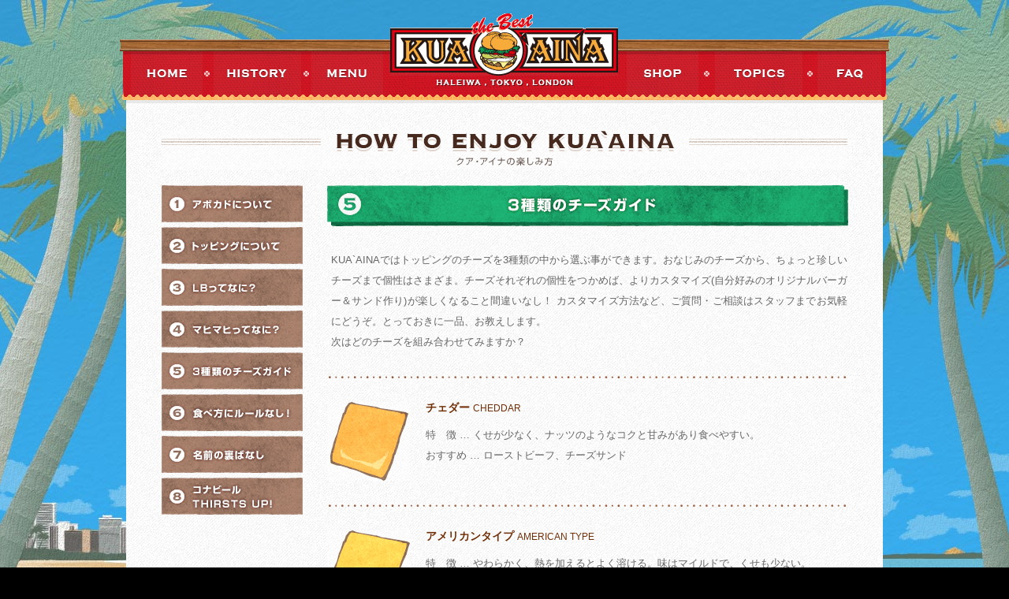

--- FILE ---
content_type: text/html; charset=UTF-8
request_url: https://www.kua-aina.com/howto/page_5
body_size: 4199
content:
<!DOCTYPE HTML PUBLIC "-//W3C//DTD HTML 4.01 Transitional//EN" "http://www.w3.org/TR/html4/loose.dtd">
<html>
<head>
<script>(function(w,d,s,l,i){w[l]=w[l]||[];w[l].push({'gtm.start':
new Date().getTime(),event:'gtm.js'});var f=d.getElementsByTagName(s)[0],
j=d.createElement(s),dl=l!='dataLayer'?'&l='+l:'';j.async=true;j.src=
'https://www.googletagmanager.com/gtm.js?id='+i+dl;f.parentNode.insertBefore(j,f);
})(window,document,'script','dataLayer','GTM-56HZCP2');</script>
<meta http-equiv="Content-Type" content="text/html; charset=UTF-8">
<title>3種類のチーズガイド | HOW TO ENJOY KUA`AINA | KUA`AINA クア・アイナ</title>
<meta name="description" content="KUA`AINAではトッピングのチーズを5種類の中から選ぶ事ができます。おなじみのチーズから、ちょっと珍しいチーズまで個性はさまざま。チーズそれぞれの個性をつかめば、よりカスタマイズ(自分好みのオリジナルバーガー＆サンド作り)が楽しくなること間違いなし･･･"/>
<meta name="copyright" content="© 2026 FOUR SEEDS FOODS EXPRESS.">
<meta property="og:type" content="article"/>
<meta property="og:title" content="3種類のチーズガイド | HOW TO ENJOY KUA`AINA | KUA`AINA クア・アイナ"/>
<meta property="og:description" content="KUA`AINAではトッピングのチーズを5種類の中から選ぶ事ができます。おなじみのチーズから、ちょっと珍しいチーズまで個性はさまざま。チーズそれぞれの個性をつかめば、よりカスタマイズ(自分好みのオリジナルバーガー＆サンド作り)が楽しくなること間違いなし･･･"/>
<meta property="og:image" content="https://www.kua-aina.com/wp-kua-aina/wp-content/themes/kua-aina/img/ogp.png">
<meta property="og:image:alt" content="3種類のチーズガイド | HOW TO ENJOY KUA`AINA | KUA`AINA クア・アイナ">
<meta property="og:url" content="https://www.kua-aina.com/howto/page_5"/>
<meta property="og:site_name" content="KUA`AINA クア・アイナ"/>
<meta property="fb:admins" content=""/>
<meta property="fb:app_id" content=""/>
<meta property="article:author" content="https://www.facebook.com/ClubKuaAina">
<meta name="twitter:card" content="summary_large_image"/>
<meta name="twitter:url" content="https://www.kua-aina.com/howto/page_5"/>
<meta name="twitter:title" content="3種類のチーズガイド | HOW TO ENJOY KUA`AINA | KUA`AINA クア・アイナ"/>
<meta name="twitter:description" content="KUA`AINAではトッピングのチーズを5種類の中から選ぶ事ができます。おなじみのチーズから、ちょっと珍しいチーズまで個性はさまざま。チーズそれぞれの個性をつかめば、よりカスタマイズ(自分好みのオリジナルバーガー＆サンド作り)が楽しくなること間違いなし･･･"/>
<meta name="twitter:image:src" content="https://www.kua-aina.com/wp-kua-aina/wp-content/themes/kua-aina/img/ogp.png"/>
<meta name="twitter:site" content="@CLUB_KUAAINA"/>
<script type="application/ld+json">{
"@context": "http://schema.org",
"@type": "NewsArticle",
"mainEntityOfPage":{
"@type":"WebPage",
"@id":"https://www.kua-aina.com/howto/page_5"
},
"headline": "3種類のチーズガイド | HOW TO ENJOY KUA`AINA | KUA`AINA クア・アイナ",
"image": {
"@type": "ImageObject",
"url": "https://www.kua-aina.com/wp-kua-aina/wp-content/themes/kua-aina/img/ogp.png",
"height": 630,
"width": 1200    },
"datePublished": "2013-05-21T17:12:44+0900",
"dateModified": "2020-12-19T21:16:54+0900",
"author": {
"@type": "Person",
"name": "kua-aina"
},
"publisher": {
"@type": "Organization",
"name": "KUA`AINA クア・アイナ",
"logo": {
"@type": "ImageObject",
"url": "https://www.kua-aina.com/wp-kua-aina/wp-content/themes/kua-aina/img/publisher-logo.png",
"width": 600,
"height": 60
}},
"description": "KUA`AINAではトッピングのチーズを5種類の中から選ぶ事ができます。おなじみのチーズから、ちょっと珍しいチーズまで個性はさまざま。チーズそれぞれの個性をつかめば、よりカスタマイズ(自分好みのオリジナルバーガー＆サンド作り)が楽しくなること間違いなし･･･"
}</script>
<script type="application/ld+json">{"@context": "http://schema.org","@type": "BreadcrumbList","itemListElement":[{"@type": "ListItem","position": 1,"item":{"@id": "https://www.kua-aina.com/","name": "クア・アイナ"}},{"@type": "ListItem","position": 2,"item":{"@id": "https://www.kua-aina.com/howto","name": "HOW TO ENJOY KUA`AINA"}},{"@type": "ListItem","position": 3,"item":{"@id": "https://www.kua-aina.com/howto/page_5","name": "3種類のチーズガイド"}}]}</script><link rel="shortcut icon" href="https://www.kua-aina.com/wp-kua-aina/wp-content/themes/kua-aina/common/icons/favicon.ico" type="image/ico">
<script src='//www.kua-aina.com/wp-kua-aina/wp-content/cache/wpfc-minified/lmlwxm8p/2037h.js' type="text/javascript"></script>
<script async src="https://www.googletagmanager.com/gtag/js?id=G-SMXYK324S3"></script>
<script>window.dataLayer=window.dataLayer||[];
function gtag(){dataLayer.push(arguments);}
gtag('js', new Date());
gtag('config', 'G-SMXYK324S3');
gtag('config', 'UA-18988879-1');</script>
<script>jQuery(function(){
jQuery("a").click(function(e){
var ahref=jQuery(this).attr('href');
if(ahref.indexOf("kua-aina.com")!=-1||ahref.indexOf("http")==-1){
ga('send','event','inlink','click',ahref);
}else{
ga('send','event','outlink','click',ahref);
}});
});</script>
<link rel='dns-prefetch' href='//s.w.org'/>
<link rel="stylesheet" type="text/css" href="//www.kua-aina.com/wp-kua-aina/wp-content/cache/wpfc-minified/c0acqun/20d09.css" media="all"/>
<script>if(document.location.protocol!="https:"){document.location=document.URL.replace(/^http:/i, "https:");}</script><link rel='https://api.w.org/' href='https://www.kua-aina.com/wp-json/'/>
<link rel="canonical" href="https://www.kua-aina.com/howto/page_5"/>
<link rel='shortlink' href='https://www.kua-aina.com/?p=667'/>
<link rel="alternate" type="application/json+oembed" href="https://www.kua-aina.com/wp-json/oembed/1.0/embed?url=https%3A%2F%2Fwww.kua-aina.com%2Fhowto%2Fpage_5"/>
<link rel="alternate" type="text/xml+oembed" href="https://www.kua-aina.com/wp-json/oembed/1.0/embed?url=https%3A%2F%2Fwww.kua-aina.com%2Fhowto%2Fpage_5&#038;format=xml"/>
<style>.recentcomments a{display:inline !important;padding:0 !important;margin:0 !important;}</style>
</head>
<body data-rsssl=1>
<noscript><iframe src="https://www.googletagmanager.com/ns.html?id=GTM-56HZCP2"
height="0" width="0" style="display:none;visibility:hidden"></iframe></noscript>
<div id="fb-root"></div><script async defer crossorigin="anonymous" src="https://connect.facebook.net/ja_JP/sdk.js#xfbml=1&version=v4.0&appId=348945765231473&autoLogAppEvents=1"></script>
<div id="layout"> <div id="header"> <p id="headerLogo"><a href="https://www.kua-aina.com/"><img src="https://www.kua-aina.com/wp-kua-aina/wp-content/themes/kua-aina/common/img/logo.png" alt="KUA`AINA" width="289" height="79"></a></p> <ul class="globalNav clearfix"> <li class="home"><a href="https://www.kua-aina.com/"><img src="https://www.kua-aina.com/wp-kua-aina/wp-content/themes/kua-aina/common/img/btnGnavHome_off.png" alt="ホーム" width="91" height="70"></a></li> <li class="history"><a href="https://www.kua-aina.com/history"><img src="https://www.kua-aina.com/wp-kua-aina/wp-content/themes/kua-aina/common/img/btnGnavHistory_off.png" alt="クア・アイナについて" width="111" height="70"></a></li> <li class="menu"><a href="https://www.kua-aina.com/menu"><img src="https://www.kua-aina.com/wp-kua-aina/wp-content/themes/kua-aina/common/img/btnGnavMenu_off.png" alt="メニュー" width="91" height="70"></a></li> <li class="shop"><a href="https://www.kua-aina.com/shop"><img src="https://www.kua-aina.com/wp-kua-aina/wp-content/themes/kua-aina/common/img/btnGnavShop_off.png" alt="店舗情報" width="91" height="70"></a></li> <li class="topics"><a href="https://www.kua-aina.com/topics"><img src="https://www.kua-aina.com/wp-kua-aina/wp-content/themes/kua-aina/common/img/btnGnavTopics_off.png" alt="トピックス" width="111" height="70"></a></li> <li class="faq"><a href="https://www.kua-aina.com/faq"><img src="https://www.kua-aina.com/wp-kua-aina/wp-content/themes/kua-aina/common/img/btnGnavFaq_off.png" alt="よくある質問" width="81" height="70"></a></li> </ul></div><div id="content">
<div id="howto" class="contentWrap clearfix">
<h1><img src="https://www.kua-aina.com/wp-kua-aina/wp-content/themes/kua-aina/howto/img/h1_howto.png" alt="クア・アイナの楽しみ方" width="870" height="50"></h1>
<div id="main">
<div class="section clearfix">
<h2><img src="https://www.kua-aina.com/wp-kua-aina/wp-content/themes/kua-aina/howto/img/tit_howto5.png" alt="3種類のチーズガイド"></h2>
<p>KUA`AINAではトッピングのチーズを3種類の中から選ぶ事ができます。おなじみのチーズから、ちょっと珍しいチーズまで個性はさまざま。チーズそれぞれの個性をつかめば、よりカスタマイズ(自分好みのオリジナルバーガー＆サンド作り)が楽しくなること間違いなし！
カスタマイズ方法など、ご質問・ご相談はスタッフまでお気軽にどうぞ。とっておきに一品、お教えします。<br>
次はどのチーズを組み合わせてみますか？</p>
<hr>
<img src="https://www.kua-aina.com/wp-kua-aina/wp-content/themes/kua-aina/howto/img/pic_5_1.png" class="ileft">
<h3>チェダー <span>CHEDDAR</span></h3>
<p>特　徴 … くせが少なく、ナッツのようなコクと甘みがあり食べやすい。<br>
おすすめ … ローストビーフ、チーズサンド</p>
<hr>
<img src="https://www.kua-aina.com/wp-kua-aina/wp-content/themes/kua-aina/howto/img/pic_5_2.png" class="ileft">
<h3>アメリカンタイプ <span>AMERICAN TYPE</span></h3>
<p>特　徴 … やわらかく、熱を加えるとよく溶ける。味はマイルドで、くせも少ない。<br>
おすすめ … テリチキン、ターキー、マヒマヒ
</p>
<hr>
<img src="https://www.kua-aina.com/wp-kua-aina/wp-content/themes/kua-aina/howto/img/pic_5_5.png" class="ileft">
<h3>モントレージャック <span>MONTEREY JACK</span></h3>
<p>特　徴 … 加熱前は意外に食べやすくマイルドな味。<br>
　　　　  加熱するとよくのび、独特の酸味と香りが出る。<br>
おすすめ … アボカドサンド、チーズサンド</p>
<ul class="snsBtnArea clearfix">
<li class="Twitter"><a href="https://twitter.com/share" class="twitter-share-button" data-lang="ja" data-related="CLUB_KUAAINA" data-text="3種類のチーズガイド" data-url="https://www.kua-aina.com/howto/page_5">ツイート</a>
<script>!function(d,s,id){var js,fjs=d.getElementsByTagName(s)[0];if(!d.getElementById(id)){js=d.createElement(s);js.id=id;js.src="//platform.twitter.com/widgets.js";fjs.parentNode.insertBefore(js,fjs);}}(document,"script","twitter-wjs");</script></li>
<li class="Facebook"><div class="fb-like" data-href="https://www.kua-aina.com/howto/page_5" data-send="false" data-layout="button_count" data-width="100" data-show-faces="false"></div></li>
</ul></div></div><div id="howtoSideBar"> <ul> <li><a href="/howto/page_1"><img src="https://www.kua-aina.com/wp-kua-aina/wp-content/themes/kua-aina/howto/img/btn_howto1.png" alt="" width="179" height="47"/></a></li> <li><a href="/howto/page_2"><img src="https://www.kua-aina.com/wp-kua-aina/wp-content/themes/kua-aina/howto/img/btn_howto2.png" alt="" width="179" height="47"/></a></li> <li><a href="/howto/page_3"><img src="https://www.kua-aina.com/wp-kua-aina/wp-content/themes/kua-aina/howto/img/btn_howto3.png" alt="" width="179" height="47"/></a></li> <li><a href="/howto/page_4"><img src="https://www.kua-aina.com/wp-kua-aina/wp-content/themes/kua-aina/howto/img/btn_howto4.png" alt="" width="179" height="47"/></a></li> <li><a href="/howto/page_5"><img src="https://www.kua-aina.com/wp-kua-aina/wp-content/themes/kua-aina/howto/img/btn_howto5.png" alt="" width="179" height="47"/></a></li> <li><a href="/howto/page_6"><img src="https://www.kua-aina.com/wp-kua-aina/wp-content/themes/kua-aina/howto/img/btn_howto6.png" alt="" width="179" height="47"/></a></li> <li><a href="/howto/page_7"><img src="https://www.kua-aina.com/wp-kua-aina/wp-content/themes/kua-aina/howto/img/btn_howto7.png" alt="" width="179" height="47"/></a></li> <li><a href="/howto/page_8"><img src="https://www.kua-aina.com/wp-kua-aina/wp-content/themes/kua-aina/howto/img/btn_howto8.png" alt="" width="179" height="47"/></a></li> </ul></div></div></div><div id="footer"> <div id="pageTop"> <p class="btnPageTop"><a href="#layout"><img src="https://www.kua-aina.com/wp-kua-aina/wp-content/themes/kua-aina/common/img/btnFnavPageTop_off.png" alt="PAGE TOP" width="134" height="25"></a></p></div><div class="footerWrap"> <ul class="footerNav clearfix"> <li class="twitter"><a href="https://twitter.com/CLUB_KUAAINA" target="_blank"><img src="https://www.kua-aina.com/wp-kua-aina/wp-content/themes/kua-aina/common/img/btnFnavTwitter_off.png" alt="Twitter" width="50" height="23"></a></li> <li class="facebook"><a href="https://www.facebook.com/ClubKuaAina?fref=ts" target="_blank"><img src="https://www.kua-aina.com/wp-kua-aina/wp-content/themes/kua-aina/common/img/btnFnavFacebook_off.png" alt="Facebook" width="64" height="23"></a></li> <li class="howto"><a href="https://www.kua-aina.com/howto/page_1"><img src="https://www.kua-aina.com/wp-kua-aina/wp-content/themes/kua-aina/common/img/btnFnavHowto_off.png" alt="クア・アイナの楽しみ方" width="107" height="23"></a></li> <li class="company"><a href="http://www.four-seeds.co.jp/corporate" target="_blank"><img src="https://www.kua-aina.com/wp-kua-aina/wp-content/themes/kua-aina/common/img/btnFnavCompany_off.png" alt="会社概要" width="53" height="23"></a></li> <li class="privacy"><a href="https://www.kua-aina.com/privacy"><img src="https://www.kua-aina.com/wp-kua-aina/wp-content/themes/kua-aina/common/img/btnFnavPrivacy_off.png" alt="プライバシーポリシー" width="111" height="23"></a></li> </ul> <p class="copy"><img src="https://www.kua-aina.com/wp-kua-aina/wp-content/themes/kua-aina/common/img/picFnavCopy.png" alt="Copyright © FOUR SEEDS FOODS EXPRESS. All Rights Reserved." width="408" height="15"></p></div></div></div><script type='text/javascript' src='https://www.kua-aina.com/wp-kua-aina/wp-includes/js/wp-embed.min.js?ver=4.9.26'></script>
</body>
</html><!-- WP Fastest Cache file was created in 0.20449304580688 seconds, on 18-01-26 13:35:06 --><!-- need to refresh to see cached version -->

--- FILE ---
content_type: text/css
request_url: https://www.kua-aina.com/wp-kua-aina/wp-content/cache/wpfc-minified/c0acqun/20d09.css
body_size: 1834
content:
@charset "utf-8";
@charset "utf-8";
@charset "utf-8";

  .clearfix:before,
.clearfix:after{content:"";display:table;}
.clearfix:after{clear:both;}
.clearfix{zoom:1;}
body{font-size:10px;font-family:"ヒラギノ角ゴ Pro W3", "Hiragino Kaku Gothic Pro", "メイリオ", Meiryo, "ＭＳ Ｐゴシック", "MS PGothic", sans-serif;}
* html body{font-size:60%;letter-spacing:1px;}
*:first-child+html body{font-size:58%;letter-spacing:1px;}
table{font-size:1.0em;}
h1,h2,h3,h4,h5,h6{font-style:normal;font-weight:normal;font-size:1.0em;}
input,textarea{
font-size: 1.0em;
} a{outline:none;}
p,li{font-size:13px;line-height:1.6;}
html,body,div,h1,h2,h3,h4,h5,h6,p,ul,ol,li,form,dl,dt,dd,table,th,td{padding:0;margin:0;}
img{border-width:0;}
ul,ol,li{list-style:none;}
table {
border-collapse: collapse;
}
   html{-webkit-text-size-adjust:none}
.iright{float:right;}
.ileft{float:left;}
.icenter{text-agn:center;}
p,li{color:#666;}
a:link{color:#666;text-decoration:underline;}
a:active{color:#666;text-decoration:underline;}
a:visited{color:#999;text-decoration:underline;}
a:hover{color:#d31625;text-decoration:underline;}
a.arrow{padding:0 0 0 18px;background:url(//www.kua-aina.com/wp-kua-aina/wp-content/themes/kua-aina/common/img/arrow1.gif) no-repeat left center;}
a.arrowLink{padding:0 0 0 18px;background:url(//www.kua-aina.com/wp-kua-aina/wp-content/themes/kua-aina/common/img/arrowLink.png) no-repeat left center;}
body{background:#000;}
#layout{text-align:center;background:#467a60 url(//www.kua-aina.com/wp-kua-aina/wp-content/themes/kua-aina/common/img/bgLayout.jpg) no-repeat center top fixed;}
#layout > div{text-align:left;}
#header{width:980px;height:135px;margin:0 auto;position:relative;background:url(//www.kua-aina.com/wp-kua-aina/wp-content/themes/kua-aina/common/img/bgGnav.png) no-repeat center 50px;}
#headerLogo{position:absolute;top:17px;left:345px;z-index:100;}
#header ul.globalNav li{padding-top:65px;}
#header ul.globalNav li{position:absolute;}
#header ul.globalNav li.home{top:0;left:16px;}
#header ul.globalNav li.history{top:0;left:121px;}
#header ul.globalNav li.menu{top:0;left:245px;}
#header ul.globalNav li.shop{top:0;left:645px;}
#header ul.globalNav li.topics{top:0;left:757px;}
#header ul.globalNav li.faq{top:0;left:887px;}
.snsBtnArea{margin:0 10px 0 0;letter-spacing:-.4em;}
.snsBtnArea li{display:inline-block;letter-spacing:normal;margin-left:10px;}
.snsBtnArea li.Twitter{}
.snsBtnArea li.Facebook{}
.snsBtnArea li iframe{margin:0 !important;}
#content{width:980px;margin:0 auto;}
.contentWrap{width:960px;margin:0 10px;padding:30px 0 60px 0;background:url(//www.kua-aina.com/wp-kua-aina/wp-content/themes/kua-aina/common/img/bgContents.png) left top;}
#content h1{margin:0 0 20px 45px;}
#content p{font-size:13px;line-height:2;}
#footer{clear:both;}
#pageTop{position:relative;width:980px;height:39px;margin:0 auto;background:url(//www.kua-aina.com/wp-kua-aina/wp-content/themes/kua-aina/common/img/bgFnavPageTop2.png) no-repeat center top;}
#pageTop p.btnPageTop{position:absolute;width:134px;height:25px;left:425px;top:6px;display:block;}
.footerWrap{width:960px;margin:0 auto;padding:16px 0 32px 0;background:url(//www.kua-aina.com/wp-kua-aina/wp-content/themes/kua-aina/common/img/bgFnav.png) center top;}
#footer ul.footerNav{margin:0 0 13px;text-align:center;letter-spacing:-.4em;}
#footer ul.footerNav li{letter-spacing:normal;display:inline-block;padding-left:21px;background:url(//www.kua-aina.com/wp-kua-aina/wp-content/themes/kua-aina/common/img/bgFnavListIcon.png) no-repeat 8px 8px;}
#footer ul.footerNav li.staff,
#footer ul.footerNav li.twitter{padding-left:0;background:none;}
#footer p.copy{text-align:center;}
.tablenav{color:#666;margin:0 auto;line-height:2em;text-align:center;}
a.page-numbers,
.tablenav .current,
.tablenav .next,
.tablenav .prev{padding:4px 8px;font-size:12px;color:#666;text-decoration:none;background:#fff;border:dotted 1px #eee;border-radius:4px;-moz-border-radius:4px;-webkit-border-radius:4px;}
a.page-numbers:hover{color:white;background:#fb3446;}
.tablenav .current {
color: white;
background: #fb3446;
font-weight:bold:
}

#howto #main{float:right;width:660px;margin-right:45px;}
#howto #howtoSideBar{float:left;width:179px;margin-left:45px;}
#howto .section h2{margin-bottom:30px;font-size:14px;line-height:1;font-weight:bold;color:#702f06;}
#howto .section h3{margin-bottom:15px;font-size:14px;line-height:1;font-weight:bold;color:#702f06;}
#howto .section h3 span{font-size:12px;font-weight:100;color:#702f06;}
#howto .section p{overflow:auto;margin-bottom:30px;margin-left:5px;text-align:justify;text-justify:inter-ideograph;}
#howto .howtoEat li{float:left;display:inline;margin-right:10px;margin-bottom:20px;}
#howto .section hr{clear:both;height:3px;margin-bottom:30px;border:0;background:url(//www.kua-aina.com/wp-kua-aina/wp-content/themes/kua-aina/howto/img/line_howto.png) no-repeat left top;}
#howto .ileft{margin-right:20px;margin-bottom:30px;}
#howto .iright{margin-left:20px;margin-bottom:30px;}
#howto .icenter{margin-bottom:30px;}
#howto #howtoSideBar a img{-webkit-transition:0.3s ease-in-out;-moz-transition:0.3s ease-in-out;-o-transition:0.3s ease-in-out;transition:0.3s ease-in-out;}
#howto #howtoSideBar a:hover img{filter:alpha(opacity=70);-moz-opacity:0.7;opacity:0.7;zoom:1;}
#howto .snsBtnArea{width:300px;margin:0 10px 20px 0;}
#howto .snsBtnArea li{float:left;display:inline;}
#howto .snsBtnArea li.Twitter{width:110px;}
#howto .snsBtnArea li.Facebook{width:110px;}
#howto .snsBtnArea li iframe {
margin: 0 !important;
}.wp-pagenavi{clear:both;}
.wp-pagenavi a, .wp-pagenavi span{text-decoration:none;border:1px solid #BFBFBF;padding:3px 5px;margin:2px;}
.wp-pagenavi a:hover, .wp-pagenavi span.current{border-color:#000;}
.wp-pagenavi span.current {
font-weight: bold;
}

--- FILE ---
content_type: application/javascript
request_url: https://www.kua-aina.com/wp-kua-aina/wp-content/cache/wpfc-minified/lmlwxm8p/2037h.js
body_size: 46871
content:
(function(window, undefined){
var
rootjQuery,
readyList,
document=window.document,
location=window.location,
navigator=window.navigator,
_jQuery=window.jQuery,
_$=window.$,
core_push=Array.prototype.push,
core_slice=Array.prototype.slice,
core_indexOf=Array.prototype.indexOf,
core_toString=Object.prototype.toString,
core_hasOwn=Object.prototype.hasOwnProperty,
core_trim=String.prototype.trim,
jQuery=function(selector, context){
return new jQuery.fn.init(selector, context, rootjQuery);
},
core_pnum=/[\-+]?(?:\d*\.|)\d+(?:[eE][\-+]?\d+|)/.source,
core_rnotwhite=/\S/,
core_rspace=/\s+/,
rtrim=/^[\s\uFEFF\xA0]+|[\s\uFEFF\xA0]+$/g,
rquickExpr=/^(?:[^#<]*(<[\w\W]+>)[^>]*$|#([\w\-]*)$)/,
rsingleTag=/^<(\w+)\s*\/?>(?:<\/\1>|)$/,
rvalidchars=/^[\],:{}\s]*$/,
rvalidbraces=/(?:^|:|,)(?:\s*\[)+/g,
rvalidescape=/\\(?:["\\\/bfnrt]|u[\da-fA-F]{4})/g,
rvalidtokens=/"[^"\\\r\n]*"|true|false|null|-?(?:\d\d*\.|)\d+(?:[eE][\-+]?\d+|)/g,
rmsPrefix=/^-ms-/,
rdashAlpha=/-([\da-z])/gi,
fcamelCase=function(all, letter){
return(letter + "").toUpperCase();
},
DOMContentLoaded=function(){
if(document.addEventListener){
document.removeEventListener("DOMContentLoaded", DOMContentLoaded, false);
jQuery.ready();
}else if(document.readyState==="complete"){
document.detachEvent("onreadystatechange", DOMContentLoaded);
jQuery.ready();
}},
class2type={};
jQuery.fn=jQuery.prototype={
constructor: jQuery,
init: function(selector, context, rootjQuery){
var match, elem, ret, doc;
if(!selector){
return this;
}
if(selector.nodeType){
this.context=this[0]=selector;
this.length=1;
return this;
}
if(typeof selector==="string"){
if(selector.charAt(0)==="<"&&selector.charAt(selector.length - 1)===">"&&selector.length >=3){
match=[ null, selector, null ];
}else{
match=rquickExpr.exec(selector);
}
if(match&&(match[1]||!context)){
if(match[1]){
context=context instanceof jQuery ? context[0]:context;
doc=(context&&context.nodeType ? context.ownerDocument||context:document);
selector=jQuery.parseHTML(match[1], doc, true);
if(rsingleTag.test(match[1])&&jQuery.isPlainObject(context)){
this.attr.call(selector, context, true);
}
return jQuery.merge(this, selector);
}else{
elem=document.getElementById(match[2]);
if(elem&&elem.parentNode){
if(elem.id!==match[2]){
return rootjQuery.find(selector);
}
this.length=1;
this[0]=elem;
}
this.context=document;
this.selector=selector;
return this;
}}else if(!context||context.jquery){
return(context||rootjQuery).find(selector);
}else{
return this.constructor(context).find(selector);
}}else if(jQuery.isFunction(selector)){
return rootjQuery.ready(selector);
}
if(selector.selector!==undefined){
this.selector=selector.selector;
this.context=selector.context;
}
return jQuery.makeArray(selector, this);
},
selector: "",
jquery: "1.8.2",
length: 0,
size: function(){
return this.length;
},
toArray: function(){
return core_slice.call(this);
},
get: function(num){
return num==null ?
this.toArray() :
(num < 0 ? this[ this.length + num ]:this[ num ]);
},
pushStack: function(elems, name, selector){
var ret=jQuery.merge(this.constructor(), elems);
ret.prevObject=this;
ret.context=this.context;
if(name==="find"){
ret.selector=this.selector +(this.selector ? " ":"") + selector;
}else if(name){
ret.selector=this.selector + "." + name + "(" + selector + ")";
}
return ret;
},
each: function(callback, args){
return jQuery.each(this, callback, args);
},
ready: function(fn){
jQuery.ready.promise().done(fn);
return this;
},
eq: function(i){
i=+i;
return i===-1 ?
this.slice(i) :
this.slice(i, i + 1);
},
first: function(){
return this.eq(0);
},
last: function(){
return this.eq(-1);
},
slice: function(){
return this.pushStack(core_slice.apply(this, arguments),
"slice", core_slice.call(arguments).join(","));
},
map: function(callback){
return this.pushStack(jQuery.map(this, function(elem, i){
return callback.call(elem, i, elem);
}));
},
end: function(){
return this.prevObject||this.constructor(null);
},
push: core_push,
sort: [].sort,
splice: [].splice
};
jQuery.fn.init.prototype=jQuery.fn;
jQuery.extend=jQuery.fn.extend=function(){
var options, name, src, copy, copyIsArray, clone,
target=arguments[0]||{},
i=1,
length=arguments.length,
deep=false;
if(typeof target==="boolean"){
deep=target;
target=arguments[1]||{};
i=2;
}
if(typeof target!=="object"&&!jQuery.isFunction(target)){
target={};}
if(length===i){
target=this;
--i;
}
for(; i < length; i++){
if((options=arguments[ i ])!=null){
for(name in options){
src=target[ name ];
copy=options[ name ];
if(target===copy){
continue;
}
if(deep&&copy&&(jQuery.isPlainObject(copy)||(copyIsArray=jQuery.isArray(copy)))){
if(copyIsArray){
copyIsArray=false;
clone=src&&jQuery.isArray(src) ? src:[];
}else{
clone=src&&jQuery.isPlainObject(src) ? src:{};}
target[ name ]=jQuery.extend(deep, clone, copy);
}else if(copy!==undefined){
target[ name ]=copy;
}}
}}
return target;
};
jQuery.extend({
noConflict: function(deep){
if(window.$===jQuery){
window.$=_$;
}
if(deep&&window.jQuery===jQuery){
window.jQuery=_jQuery;
}
return jQuery;
},
isReady: false,
readyWait: 1,
holdReady: function(hold){
if(hold){
jQuery.readyWait++;
}else{
jQuery.ready(true);
}},
ready: function(wait){
if(wait===true ? --jQuery.readyWait:jQuery.isReady){
return;
}
if(!document.body){
return setTimeout(jQuery.ready, 1);
}
jQuery.isReady=true;
if(wait!==true&&--jQuery.readyWait > 0){
return;
}
readyList.resolveWith(document, [ jQuery ]);
if(jQuery.fn.trigger){
jQuery(document).trigger("ready").off("ready");
}},
isFunction: function(obj){
return jQuery.type(obj)==="function";
},
isArray: Array.isArray||function(obj){
return jQuery.type(obj)==="array";
},
isWindow: function(obj){
return obj!=null&&obj==obj.window;
},
isNumeric: function(obj){
return !isNaN(parseFloat(obj))&&isFinite(obj);
},
type: function(obj){
return obj==null ?
String(obj) :
class2type[ core_toString.call(obj) ]||"object";
},
isPlainObject: function(obj){
if(!obj||jQuery.type(obj)!=="object"||obj.nodeType||jQuery.isWindow(obj)){
return false;
}
try {
if(obj.constructor &&
!core_hasOwn.call(obj, "constructor") &&
!core_hasOwn.call(obj.constructor.prototype, "isPrototypeOf")){
return false;
}} catch(e){
return false;
}
var key;
for(key in obj){}
return key===undefined||core_hasOwn.call(obj, key);
},
isEmptyObject: function(obj){
var name;
for(name in obj){
return false;
}
return true;
},
error: function(msg){
throw new Error(msg);
},
parseHTML: function(data, context, scripts){
var parsed;
if(!data||typeof data!=="string"){
return null;
}
if(typeof context==="boolean"){
scripts=context;
context=0;
}
context=context||document;
if((parsed=rsingleTag.exec(data))){
return [ context.createElement(parsed[1]) ];
}
parsed=jQuery.buildFragment([ data ], context, scripts ? null:[]);
return jQuery.merge([],
(parsed.cacheable ? jQuery.clone(parsed.fragment):parsed.fragment).childNodes);
},
parseJSON: function(data){
if(!data||typeof data!=="string"){
return null;
}
data=jQuery.trim(data);
if(window.JSON&&window.JSON.parse){
return window.JSON.parse(data);
}
if(rvalidchars.test(data.replace(rvalidescape, "@")
.replace(rvalidtokens, "]")
.replace(rvalidbraces, ""))){
return(new Function("return " + data))();
}
jQuery.error("Invalid JSON: " + data);
},
parseXML: function(data){
var xml, tmp;
if(!data||typeof data!=="string"){
return null;
}
try {
if(window.DOMParser){
tmp=new DOMParser();
xml=tmp.parseFromString(data , "text/xml");
}else{
xml=new ActiveXObject("Microsoft.XMLDOM");
xml.async="false";
xml.loadXML(data);
}} catch(e){
xml=undefined;
}
if(!xml||!xml.documentElement||xml.getElementsByTagName("parsererror").length){
jQuery.error("Invalid XML: " + data);
}
return xml;
},
noop: function(){},
globalEval: function(data){
if(data&&core_rnotwhite.test(data)){
(window.execScript||function(data){
window[ "eval" ].call(window, data);
})(data);
}},
camelCase: function(string){
return string.replace(rmsPrefix, "ms-").replace(rdashAlpha, fcamelCase);
},
nodeName: function(elem, name){
return elem.nodeName&&elem.nodeName.toLowerCase()===name.toLowerCase();
},
each: function(obj, callback, args){
var name,
i=0,
length=obj.length,
isObj=length===undefined||jQuery.isFunction(obj);
if(args){
if(isObj){
for(name in obj){
if(callback.apply(obj[ name ], args)===false){
break;
}}
}else{
for(; i < length;){
if(callback.apply(obj[ i++ ], args)===false){
break;
}}
}}else{
if(isObj){
for(name in obj){
if(callback.call(obj[ name ], name, obj[ name ])===false){
break;
}}
}else{
for(; i < length;){
if(callback.call(obj[ i ], i, obj[ i++ ])===false){
break;
}}
}}
return obj;
},
trim: core_trim&&!core_trim.call("\uFEFF\xA0") ?
function(text){
return text==null ?
"" :
core_trim.call(text);
} :
function(text){
return text==null ?
"" :
(text + "").replace(rtrim, "");
},
makeArray: function(arr, results){
var type,
ret=results||[];
if(arr!=null){
type=jQuery.type(arr);
if(arr.length==null||type==="string"||type==="function"||type==="regexp"||jQuery.isWindow(arr)){
core_push.call(ret, arr);
}else{
jQuery.merge(ret, arr);
}}
return ret;
},
inArray: function(elem, arr, i){
var len;
if(arr){
if(core_indexOf){
return core_indexOf.call(arr, elem, i);
}
len=arr.length;
i=i ? i < 0 ? Math.max(0, len + i):i : 0;
for(; i < len; i++){
if(i in arr&&arr[ i ]===elem){
return i;
}}
}
return -1;
},
merge: function(first, second){
var l=second.length,
i=first.length,
j=0;
if(typeof l==="number"){
for(; j < l; j++){
first[ i++ ]=second[ j ];
}}else{
while(second[j]!==undefined){
first[ i++ ]=second[ j++ ];
}}
first.length=i;
return first;
},
grep: function(elems, callback, inv){
var retVal,
ret=[],
i=0,
length=elems.length;
inv = !!inv;
for(; i < length; i++){
retVal = !!callback(elems[ i ], i);
if(inv!==retVal){
ret.push(elems[ i ]);
}}
return ret;
},
map: function(elems, callback, arg){
var value, key,
ret=[],
i=0,
length=elems.length,
isArray=elems instanceof jQuery||length!==undefined&&typeof length==="number"&&(( length > 0&&elems[ 0 ]&&elems[ length -1 ])||length===0||jQuery.isArray(elems)) ;
if(isArray){
for(; i < length; i++){
value=callback(elems[ i ], i, arg);
if(value!=null){
ret[ ret.length ]=value;
}}
}else{
for(key in elems){
value=callback(elems[ key ], key, arg);
if(value!=null){
ret[ ret.length ]=value;
}}
}
return ret.concat.apply([], ret);
},
guid: 1,
proxy: function(fn, context){
var tmp, args, proxy;
if(typeof context==="string"){
tmp=fn[ context ];
context=fn;
fn=tmp;
}
if(!jQuery.isFunction(fn)){
return undefined;
}
args=core_slice.call(arguments, 2);
proxy=function(){
return fn.apply(context, args.concat(core_slice.call(arguments)));
};
proxy.guid=fn.guid=fn.guid||jQuery.guid++;
return proxy;
},
access: function(elems, fn, key, value, chainable, emptyGet, pass){
var exec,
bulk=key==null,
i=0,
length=elems.length;
if(key&&typeof key==="object"){
for(i in key){
jQuery.access(elems, fn, i, key[i], 1, emptyGet, value);
}
chainable=1;
}else if(value!==undefined){
exec=pass===undefined&&jQuery.isFunction(value);
if(bulk){
if(exec){
exec=fn;
fn=function(elem, key, value){
return exec.call(jQuery(elem), value);
};}else{
fn.call(elems, value);
fn=null;
}}
if(fn){
for (; i < length; i++){
fn(elems[i], key, exec ? value.call(elems[i], i, fn(elems[i], key)):value, pass);
}}
chainable=1;
}
return chainable ?
elems :
bulk ?
fn.call(elems) :
length ? fn(elems[0], key):emptyGet;
},
now: function(){
return(new Date()).getTime();
}});
jQuery.ready.promise=function(obj){
if(!readyList){
readyList=jQuery.Deferred();
if(document.readyState==="complete"){
setTimeout(jQuery.ready, 1);
}else if(document.addEventListener){
document.addEventListener("DOMContentLoaded", DOMContentLoaded, false);
window.addEventListener("load", jQuery.ready, false);
}else{
document.attachEvent("onreadystatechange", DOMContentLoaded);
window.attachEvent("onload", jQuery.ready);
var top=false;
try {
top=window.frameElement==null&&document.documentElement;
} catch(e){}
if(top&&top.doScroll){
(function doScrollCheck(){
if(!jQuery.isReady){
try {
top.doScroll("left");
} catch(e){
return setTimeout(doScrollCheck, 50);
}
jQuery.ready();
}})();
}}
}
return readyList.promise(obj);
};
jQuery.each("Boolean Number String Function Array Date RegExp Object".split(" "), function(i, name){
class2type[ "[object " + name + "]" ]=name.toLowerCase();
});
rootjQuery=jQuery(document);
var optionsCache={};
function createOptions(options){
var object=optionsCache[ options ]={};
jQuery.each(options.split(core_rspace), function(_, flag){
object[ flag ]=true;
});
return object;
}
jQuery.Callbacks=function(options){
options=typeof options==="string" ?
(optionsCache[ options ]||createOptions(options)) :
jQuery.extend({}, options);
var
memory,
fired,
firing,
firingStart,
firingLength,
firingIndex,
list=[],
stack = !options.once&&[],
fire=function(data){
memory=options.memory&&data;
fired=true;
firingIndex=firingStart||0;
firingStart=0;
firingLength=list.length;
firing=true;
for(; list&&firingIndex < firingLength; firingIndex++){
if(list[ firingIndex ].apply(data[ 0 ], data[ 1 ])===false&&options.stopOnFalse){
memory=false;
break;
}}
firing=false;
if(list){
if(stack){
if(stack.length){
fire(stack.shift());
}}else if(memory){
list=[];
}else{
self.disable();
}}
},
self={
add: function(){
if(list){
var start=list.length;
(function add(args){
jQuery.each(args, function(_, arg){
var type=jQuery.type(arg);
if(type==="function"&&(!options.unique||!self.has(arg))){
list.push(arg);
}else if(arg&&arg.length&&type!=="string"){
add(arg);
}});
})(arguments);
if(firing){
firingLength=list.length;
}else if(memory){
firingStart=start;
fire(memory);
}}
return this;
},
remove: function(){
if(list){
jQuery.each(arguments, function(_, arg){
var index;
while(( index=jQuery.inArray(arg, list, index)) > -1){
list.splice(index, 1);
if(firing){
if(index <=firingLength){
firingLength--;
}
if(index <=firingIndex){
firingIndex--;
}}
}});
}
return this;
},
has: function(fn){
return jQuery.inArray(fn, list) > -1;
},
empty: function(){
list=[];
return this;
},
disable: function(){
list=stack=memory=undefined;
return this;
},
disabled: function(){
return !list;
},
lock: function(){
stack=undefined;
if(!memory){
self.disable();
}
return this;
},
locked: function(){
return !stack;
},
fireWith: function(context, args){
args=args||[];
args=[ context, args.slice ? args.slice():args ];
if(list&&(!fired||stack)){
if(firing){
stack.push(args);
}else{
fire(args);
}}
return this;
},
fire: function(){
self.fireWith(this, arguments);
return this;
},
fired: function(){
return !!fired;
}};
return self;
};
jQuery.extend({
Deferred: function(func){
var tuples=[
[ "resolve", "done", jQuery.Callbacks("once memory"), "resolved" ],
[ "reject", "fail", jQuery.Callbacks("once memory"), "rejected" ],
[ "notify", "progress", jQuery.Callbacks("memory") ]
],
state="pending",
promise={
state: function(){
return state;
},
always: function(){
deferred.done(arguments).fail(arguments);
return this;
},
then: function(){
var fns=arguments;
return jQuery.Deferred(function(newDefer){
jQuery.each(tuples, function(i, tuple){
var action=tuple[ 0 ],
fn=fns[ i ];
deferred[ tuple[1] ](jQuery.isFunction(fn) ?
function(){
var returned=fn.apply(this, arguments);
if(returned&&jQuery.isFunction(returned.promise)){
returned.promise()
.done(newDefer.resolve)
.fail(newDefer.reject)
.progress(newDefer.notify);
}else{
newDefer[ action + "With" ](this===deferred ? newDefer:this, [ returned ]);
}} :
newDefer[ action ]
);
});
fns=null;
}).promise();
},
promise: function(obj){
return obj!=null ? jQuery.extend(obj, promise):promise;
}},
deferred={};
promise.pipe=promise.then;
jQuery.each(tuples, function(i, tuple){
var list=tuple[ 2 ],
stateString=tuple[ 3 ];
promise[ tuple[1] ]=list.add;
if(stateString){
list.add(function(){
state=stateString;
}, tuples[ i ^ 1 ][ 2 ].disable, tuples[ 2 ][ 2 ].lock);
}
deferred[ tuple[0] ]=list.fire;
deferred[ tuple[0] + "With" ]=list.fireWith;
});
promise.promise(deferred);
if(func){
func.call(deferred, deferred);
}
return deferred;
},
when: function(subordinate ){
var i=0,
resolveValues=core_slice.call(arguments),
length=resolveValues.length,
remaining=length!==1||(subordinate&&jQuery.isFunction(subordinate.promise)) ? length:0,
deferred=remaining===1 ? subordinate:jQuery.Deferred(),
updateFunc=function(i, contexts, values){
return function(value){
contexts[ i ]=this;
values[ i ]=arguments.length > 1 ? core_slice.call(arguments):value;
if(values===progressValues){
deferred.notifyWith(contexts, values);
}else if(!(--remaining)){
deferred.resolveWith(contexts, values);
}};},
progressValues, progressContexts, resolveContexts;
if(length > 1){
progressValues=new Array(length);
progressContexts=new Array(length);
resolveContexts=new Array(length);
for(; i < length; i++){
if(resolveValues[ i ]&&jQuery.isFunction(resolveValues[ i ].promise)){
resolveValues[ i ].promise()
.done(updateFunc(i, resolveContexts, resolveValues))
.fail(deferred.reject)
.progress(updateFunc(i, progressContexts, progressValues));
}else{
--remaining;
}}
}
if(!remaining){
deferred.resolveWith(resolveContexts, resolveValues);
}
return deferred.promise();
}});
jQuery.support=(function(){
var support,
all,
a,
select,
opt,
input,
fragment,
eventName,
i,
isSupported,
clickFn,
div=document.createElement("div");
div.setAttribute("className", "t");
div.innerHTML="  <link/><table></table><a href='/a'>a</a><input type='checkbox'/>";
all=div.getElementsByTagName("*");
a=div.getElementsByTagName("a")[ 0 ];
a.style.cssText="top:1px;float:left;opacity:.5";
if(!all||!all.length){
return {};}
select=document.createElement("select");
opt=select.appendChild(document.createElement("option"));
input=div.getElementsByTagName("input")[ 0 ];
support={
leadingWhitespace:(div.firstChild.nodeType===3),
tbody: !div.getElementsByTagName("tbody").length,
htmlSerialize: !!div.getElementsByTagName("link").length,
style: /top/.test(a.getAttribute("style")),
hrefNormalized:(a.getAttribute("href")==="/a"),
opacity: /^0.5/.test(a.style.opacity),
cssFloat: !!a.style.cssFloat,
checkOn:(input.value==="on"),
optSelected: opt.selected,
getSetAttribute: div.className!=="t",
enctype: !!document.createElement("form").enctype,
html5Clone: document.createElement("nav").cloneNode(true).outerHTML!=="<:nav></:nav>",
boxModel:(document.compatMode==="CSS1Compat"),
submitBubbles: true,
changeBubbles: true,
focusinBubbles: false,
deleteExpando: true,
noCloneEvent: true,
inlineBlockNeedsLayout: false,
shrinkWrapBlocks: false,
reliableMarginRight: true,
boxSizingReliable: true,
pixelPosition: false
};
input.checked=true;
support.noCloneChecked=input.cloneNode(true).checked;
select.disabled=true;
support.optDisabled = !opt.disabled;
try {
delete div.test;
} catch(e){
support.deleteExpando=false;
}
if(!div.addEventListener&&div.attachEvent&&div.fireEvent){
div.attachEvent("onclick", clickFn=function(){
support.noCloneEvent=false;
});
div.cloneNode(true).fireEvent("onclick");
div.detachEvent("onclick", clickFn);
}
input=document.createElement("input");
input.value="t";
input.setAttribute("type", "radio");
support.radioValue=input.value==="t";
input.setAttribute("checked", "checked");
input.setAttribute("name", "t");
div.appendChild(input);
fragment=document.createDocumentFragment();
fragment.appendChild(div.lastChild);
support.checkClone=fragment.cloneNode(true).cloneNode(true).lastChild.checked;
support.appendChecked=input.checked;
fragment.removeChild(input);
fragment.appendChild(div);
if(div.attachEvent){
for(i in {
submit: true,
change: true,
focusin: true
}){
eventName="on" + i;
isSupported=(eventName in div);
if(!isSupported){
div.setAttribute(eventName, "return;");
isSupported=(typeof div[ eventName ]==="function");
}
support[ i + "Bubbles" ]=isSupported;
}}
jQuery(function(){
var container, div, tds, marginDiv,
divReset="padding:0;margin:0;border:0;display:block;overflow:hidden;",
body=document.getElementsByTagName("body")[0];
if(!body){
return;
}
container=document.createElement("div");
container.style.cssText="visibility:hidden;border:0;width:0;height:0;position:static;top:0;margin-top:1px";
body.insertBefore(container, body.firstChild);
div=document.createElement("div");
container.appendChild(div);
div.innerHTML="<table><tr><td></td><td>t</td></tr></table>";
tds=div.getElementsByTagName("td");
tds[ 0 ].style.cssText="padding:0;margin:0;border:0;display:none";
isSupported=(tds[ 0 ].offsetHeight===0);
tds[ 0 ].style.display="";
tds[ 1 ].style.display="none";
support.reliableHiddenOffsets=isSupported&&(tds[ 0 ].offsetHeight===0);
div.innerHTML="";
div.style.cssText="box-sizing:border-box;-moz-box-sizing:border-box;-webkit-box-sizing:border-box;padding:1px;border:1px;display:block;width:4px;margin-top:1%;position:absolute;top:1%;";
support.boxSizing=(div.offsetWidth===4);
support.doesNotIncludeMarginInBodyOffset=(body.offsetTop!==1);
if(window.getComputedStyle){
support.pixelPosition=(window.getComputedStyle(div, null)||{}).top!=="1%";
support.boxSizingReliable=(window.getComputedStyle(div, null)||{ width: "4px" }).width==="4px";
marginDiv=document.createElement("div");
marginDiv.style.cssText=div.style.cssText=divReset;
marginDiv.style.marginRight=marginDiv.style.width="0";
div.style.width="1px";
div.appendChild(marginDiv);
support.reliableMarginRight =
!parseFloat(( window.getComputedStyle(marginDiv, null)||{}).marginRight);
}
if(typeof div.style.zoom!=="undefined"){
div.innerHTML="";
div.style.cssText=divReset + "width:1px;padding:1px;display:inline;zoom:1";
support.inlineBlockNeedsLayout=(div.offsetWidth===3);
div.style.display="block";
div.style.overflow="visible";
div.innerHTML="<div></div>";
div.firstChild.style.width="5px";
support.shrinkWrapBlocks=(div.offsetWidth!==3);
container.style.zoom=1;
}
body.removeChild(container);
container=div=tds=marginDiv=null;
});
fragment.removeChild(div);
all=a = select=opt=input=fragment=div=null;
return support;
})();
var rbrace=/(?:\{[\s\S]*\}|\[[\s\S]*\])$/,
rmultiDash=/([A-Z])/g;
jQuery.extend({
cache: {},
deletedIds: [],
uuid: 0,
expando: "jQuery" +(jQuery.fn.jquery + Math.random()).replace(/\D/g, ""),
noData: {
"embed": true,
"object": "clsid:D27CDB6E-AE6D-11cf-96B8-444553540000",
"applet": true
},
hasData: function(elem){
elem=elem.nodeType ? jQuery.cache[ elem[jQuery.expando] ]:elem[ jQuery.expando ];
return !!elem&&!isEmptyDataObject(elem);
},
data: function(elem, name, data, pvt ){
if(!jQuery.acceptData(elem)){
return;
}
var thisCache, ret,
internalKey=jQuery.expando,
getByName=typeof name==="string",
isNode=elem.nodeType,
cache=isNode ? jQuery.cache:elem,
id=isNode ? elem[ internalKey ]:elem[ internalKey ]&&internalKey;
if((!id||!cache[id]||(!pvt&&!cache[id].data))&&getByName&&data===undefined){
return;
}
if(!id){
if(isNode){
elem[ internalKey ]=id=jQuery.deletedIds.pop()||jQuery.guid++;
}else{
id=internalKey;
}}
if(!cache[ id ]){
cache[ id ]={};
if(!isNode){
cache[ id ].toJSON=jQuery.noop;
}}
if(typeof name==="object"||typeof name==="function"){
if(pvt){
cache[ id ]=jQuery.extend(cache[ id ], name);
}else{
cache[ id ].data=jQuery.extend(cache[ id ].data, name);
}}
thisCache=cache[ id ];
if(!pvt){
if(!thisCache.data){
thisCache.data={};}
thisCache=thisCache.data;
}
if(data!==undefined){
thisCache[ jQuery.camelCase(name) ]=data;
}
if(getByName){
ret=thisCache[ name ];
if(ret==null){
ret=thisCache[ jQuery.camelCase(name) ];
}}else{
ret=thisCache;
}
return ret;
},
removeData: function(elem, name, pvt ){
if(!jQuery.acceptData(elem)){
return;
}
var thisCache, i, l,
isNode=elem.nodeType,
cache=isNode ? jQuery.cache:elem,
id=isNode ? elem[ jQuery.expando ]:jQuery.expando;
if(!cache[ id ]){
return;
}
if(name){
thisCache=pvt ? cache[ id ]:cache[ id ].data;
if(thisCache){
if(!jQuery.isArray(name)){
if(name in thisCache){
name=[ name ];
}else{
name=jQuery.camelCase(name);
if(name in thisCache){
name=[ name ];
}else{
name=name.split(" ");
}}
}
for(i=0, l=name.length; i < l; i++){
delete thisCache[ name[i] ];
}
if(!(pvt ? isEmptyDataObject:jQuery.isEmptyObject)(thisCache)){
return;
}}
}
if(!pvt){
delete cache[ id ].data;
if(!isEmptyDataObject(cache[ id ])){
return;
}}
if(isNode){
jQuery.cleanData([ elem ], true);
}else if(jQuery.support.deleteExpando||cache!=cache.window){
delete cache[ id ];
}else{
cache[ id ]=null;
}},
_data: function(elem, name, data){
return jQuery.data(elem, name, data, true);
},
acceptData: function(elem){
var noData=elem.nodeName&&jQuery.noData[ elem.nodeName.toLowerCase() ];
return !noData||noData!==true&&elem.getAttribute("classid")===noData;
}});
jQuery.fn.extend({
data: function(key, value){
var parts, part, attr, name, l,
elem=this[0],
i=0,
data=null;
if(key===undefined){
if(this.length){
data=jQuery.data(elem);
if(elem.nodeType===1&&!jQuery._data(elem, "parsedAttrs")){
attr=elem.attributes;
for(l=attr.length; i < l; i++){
name=attr[i].name;
if(!name.indexOf("data-")){
name=jQuery.camelCase(name.substring(5));
dataAttr(elem, name, data[ name ]);
}}
jQuery._data(elem, "parsedAttrs", true);
}}
return data;
}
if(typeof key==="object"){
return this.each(function(){
jQuery.data(this, key);
});
}
parts=key.split(".", 2);
parts[1]=parts[1] ? "." + parts[1]:"";
part=parts[1] + "!";
return jQuery.access(this, function(value){
if(value===undefined){
data=this.triggerHandler("getData" + part, [ parts[0] ]);
if(data===undefined&&elem){
data=jQuery.data(elem, key);
data=dataAttr(elem, key, data);
}
return data===undefined&&parts[1] ?
this.data(parts[0]) :
data;
}
parts[1]=value;
this.each(function(){
var self=jQuery(this);
self.triggerHandler("setData" + part, parts);
jQuery.data(this, key, value);
self.triggerHandler("changeData" + part, parts);
});
}, null, value, arguments.length > 1, null, false);
},
removeData: function(key){
return this.each(function(){
jQuery.removeData(this, key);
});
}});
function dataAttr(elem, key, data){
if(data===undefined&&elem.nodeType===1){
var name="data-" + key.replace(rmultiDash, "-$1").toLowerCase();
data=elem.getAttribute(name);
if(typeof data==="string"){
try {
data=data==="true" ? true :
data==="false" ? false :
data==="null" ? null :
+data + ""===data ? +data :
rbrace.test(data) ? jQuery.parseJSON(data) :
data;
} catch(e){}
jQuery.data(elem, key, data);
}else{
data=undefined;
}}
return data;
}
function isEmptyDataObject(obj){
var name;
for(name in obj){
if(name==="data"&&jQuery.isEmptyObject(obj[name])){
continue;
}
if(name!=="toJSON"){
return false;
}}
return true;
}
jQuery.extend({
queue: function(elem, type, data){
var queue;
if(elem){
type=(type||"fx") + "queue";
queue=jQuery._data(elem, type);
if(data){
if(!queue||jQuery.isArray(data)){
queue=jQuery._data(elem, type, jQuery.makeArray(data));
}else{
queue.push(data);
}}
return queue||[];
}},
dequeue: function(elem, type){
type=type||"fx";
var queue=jQuery.queue(elem, type),
startLength=queue.length,
fn=queue.shift(),
hooks=jQuery._queueHooks(elem, type),
next=function(){
jQuery.dequeue(elem, type);
};
if(fn==="inprogress"){
fn=queue.shift();
startLength--;
}
if(fn){
if(type==="fx"){
queue.unshift("inprogress");
}
delete hooks.stop;
fn.call(elem, next, hooks);
}
if(!startLength&&hooks){
hooks.empty.fire();
}},
_queueHooks: function(elem, type){
var key=type + "queueHooks";
return jQuery._data(elem, key)||jQuery._data(elem, key, {
empty: jQuery.Callbacks("once memory").add(function(){
jQuery.removeData(elem, type + "queue", true);
jQuery.removeData(elem, key, true);
})
});
}});
jQuery.fn.extend({
queue: function(type, data){
var setter=2;
if(typeof type!=="string"){
data=type;
type="fx";
setter--;
}
if(arguments.length < setter){
return jQuery.queue(this[0], type);
}
return data===undefined ?
this :
this.each(function(){
var queue=jQuery.queue(this, type, data);
jQuery._queueHooks(this, type);
if(type==="fx"&&queue[0]!=="inprogress"){
jQuery.dequeue(this, type);
}});
},
dequeue: function(type){
return this.each(function(){
jQuery.dequeue(this, type);
});
},
delay: function(time, type){
time=jQuery.fx ? jQuery.fx.speeds[ time ]||time:time;
type=type||"fx";
return this.queue(type, function(next, hooks){
var timeout=setTimeout(next, time);
hooks.stop=function(){
clearTimeout(timeout);
};});
},
clearQueue: function(type){
return this.queue(type||"fx", []);
},
promise: function(type, obj){
var tmp,
count=1,
defer=jQuery.Deferred(),
elements=this,
i=this.length,
resolve=function(){
if(!(--count)){
defer.resolveWith(elements, [ elements ]);
}};
if(typeof type!=="string"){
obj=type;
type=undefined;
}
type=type||"fx";
while(i--){
tmp=jQuery._data(elements[ i ], type + "queueHooks");
if(tmp&&tmp.empty){
count++;
tmp.empty.add(resolve);
}}
resolve();
return defer.promise(obj);
}});
var nodeHook, boolHook, fixSpecified,
rclass=/[\t\r\n]/g,
rreturn=/\r/g,
rtype=/^(?:button|input)$/i,
rfocusable=/^(?:button|input|object|select|textarea)$/i,
rclickable=/^a(?:rea|)$/i,
rboolean=/^(?:autofocus|autoplay|async|checked|controls|defer|disabled|hidden|loop|multiple|open|readonly|required|scoped|selected)$/i,
getSetAttribute=jQuery.support.getSetAttribute;
jQuery.fn.extend({
attr: function(name, value){
return jQuery.access(this, jQuery.attr, name, value, arguments.length > 1);
},
removeAttr: function(name){
return this.each(function(){
jQuery.removeAttr(this, name);
});
},
prop: function(name, value){
return jQuery.access(this, jQuery.prop, name, value, arguments.length > 1);
},
removeProp: function(name){
name=jQuery.propFix[ name ]||name;
return this.each(function(){
try {
this[ name ]=undefined;
delete this[ name ];
} catch(e){}});
},
addClass: function(value){
var classNames, i, l, elem,
setClass, c, cl;
if(jQuery.isFunction(value)){
return this.each(function(j){
jQuery(this).addClass(value.call(this, j, this.className));
});
}
if(value&&typeof value==="string"){
classNames=value.split(core_rspace);
for(i=0, l=this.length; i < l; i++){
elem=this[ i ];
if(elem.nodeType===1){
if(!elem.className&&classNames.length===1){
elem.className=value;
}else{
setClass=" " + elem.className + " ";
for(c=0, cl=classNames.length; c < cl; c++){
if(setClass.indexOf(" " + classNames[ c ] + " ") < 0){
setClass +=classNames[ c ] + " ";
}}
elem.className=jQuery.trim(setClass);
}}
}}
return this;
},
removeClass: function(value){
var removes, className, elem, c, cl, i, l;
if(jQuery.isFunction(value)){
return this.each(function(j){
jQuery(this).removeClass(value.call(this, j, this.className));
});
}
if((value&&typeof value==="string")||value===undefined){
removes=(value||"").split(core_rspace);
for(i=0, l=this.length; i < l; i++){
elem=this[ i ];
if(elem.nodeType===1&&elem.className){
className=(" " + elem.className + " ").replace(rclass, " ");
for(c=0, cl=removes.length; c < cl; c++){
while(className.indexOf(" " + removes[ c ] + " ") >=0){
className=className.replace(" " + removes[ c ] + " " , " ");
}}
elem.className=value ? jQuery.trim(className):"";
}}
}
return this;
},
toggleClass: function(value, stateVal){
var type=typeof value,
isBool=typeof stateVal==="boolean";
if(jQuery.isFunction(value)){
return this.each(function(i){
jQuery(this).toggleClass(value.call(this, i, this.className, stateVal), stateVal);
});
}
return this.each(function(){
if(type==="string"){
var className,
i=0,
self=jQuery(this),
state=stateVal,
classNames=value.split(core_rspace);
while((className=classNames[ i++ ])){
state=isBool ? state:!self.hasClass(className);
self[ state ? "addClass":"removeClass" ](className);
}}else if(type==="undefined"||type==="boolean"){
if(this.className){
jQuery._data(this, "__className__", this.className);
}
this.className=this.className||value===false ? "":jQuery._data(this, "__className__")||"";
}});
},
hasClass: function(selector){
var className=" " + selector + " ",
i=0,
l=this.length;
for(; i < l; i++){
if(this[i].nodeType===1&&(" " + this[i].className + " ").replace(rclass, " ").indexOf(className) >=0){
return true;
}}
return false;
},
val: function(value){
var hooks, ret, isFunction,
elem=this[0];
if(!arguments.length){
if(elem){
hooks=jQuery.valHooks[ elem.type ]||jQuery.valHooks[ elem.nodeName.toLowerCase() ];
if(hooks&&"get" in hooks&&(ret=hooks.get(elem, "value"))!==undefined){
return ret;
}
ret=elem.value;
return typeof ret==="string" ?
ret.replace(rreturn, "") :
ret==null ? "":ret;
}
return;
}
isFunction=jQuery.isFunction(value);
return this.each(function(i){
var val,
self=jQuery(this);
if(this.nodeType!==1){
return;
}
if(isFunction){
val=value.call(this, i, self.val());
}else{
val=value;
}
if(val==null){
val="";
}else if(typeof val==="number"){
val +="";
}else if(jQuery.isArray(val)){
val=jQuery.map(val, function(value){
return value==null ? "":value + "";
});
}
hooks=jQuery.valHooks[ this.type ]||jQuery.valHooks[ this.nodeName.toLowerCase() ];
if(!hooks||!("set" in hooks)||hooks.set(this, val, "value")===undefined){
this.value=val;
}});
}});
jQuery.extend({
valHooks: {
option: {
get: function(elem){
var val=elem.attributes.value;
return !val||val.specified ? elem.value:elem.text;
}},
select: {
get: function(elem){
var value, i, max, option,
index=elem.selectedIndex,
values=[],
options=elem.options,
one=elem.type==="select-one";
if(index < 0){
return null;
}
i=one ? index:0;
max=one ? index + 1:options.length;
for(; i < max; i++){
option=options[ i ];
if(option.selected&&(jQuery.support.optDisabled ? !option.disabled:option.getAttribute("disabled")===null) &&
(!option.parentNode.disabled||!jQuery.nodeName(option.parentNode, "optgroup"))){
value=jQuery(option).val();
if(one){
return value;
}
values.push(value);
}}
if(one&&!values.length&&options.length){
return jQuery(options[ index ]).val();
}
return values;
},
set: function(elem, value){
var values=jQuery.makeArray(value);
jQuery(elem).find("option").each(function(){
this.selected=jQuery.inArray(jQuery(this).val(), values) >=0;
});
if(!values.length){
elem.selectedIndex=-1;
}
return values;
}}
},
attrFn: {},
attr: function(elem, name, value, pass){
var ret, hooks, notxml,
nType=elem.nodeType;
if(!elem||nType===3||nType===8||nType===2){
return;
}
if(pass&&jQuery.isFunction(jQuery.fn[ name ])){
return jQuery(elem)[ name ](value);
}
if(typeof elem.getAttribute==="undefined"){
return jQuery.prop(elem, name, value);
}
notxml=nType!==1||!jQuery.isXMLDoc(elem);
if(notxml){
name=name.toLowerCase();
hooks=jQuery.attrHooks[ name ]||(rboolean.test(name) ? boolHook:nodeHook);
}
if(value!==undefined){
if(value===null){
jQuery.removeAttr(elem, name);
return;
}else if(hooks&&"set" in hooks&&notxml&&(ret=hooks.set(elem, value, name))!==undefined){
return ret;
}else{
elem.setAttribute(name, value + "");
return value;
}}else if(hooks&&"get" in hooks&&notxml&&(ret=hooks.get(elem, name))!==null){
return ret;
}else{
ret=elem.getAttribute(name);
return ret===null ?
undefined :
ret;
}},
removeAttr: function(elem, value){
var propName, attrNames, name, isBool,
i=0;
if(value&&elem.nodeType===1){
attrNames=value.split(core_rspace);
for(; i < attrNames.length; i++){
name=attrNames[ i ];
if(name){
propName=jQuery.propFix[ name ]||name;
isBool=rboolean.test(name);
if(!isBool){
jQuery.attr(elem, name, "");
}
elem.removeAttribute(getSetAttribute ? name:propName);
if(isBool&&propName in elem){
elem[ propName ]=false;
}}
}}
},
attrHooks: {
type: {
set: function(elem, value){
if(rtype.test(elem.nodeName)&&elem.parentNode){
jQuery.error("type property can't be changed");
}else if(!jQuery.support.radioValue&&value==="radio"&&jQuery.nodeName(elem, "input")){
var val=elem.value;
elem.setAttribute("type", value);
if(val){
elem.value=val;
}
return value;
}}
},
value: {
get: function(elem, name){
if(nodeHook&&jQuery.nodeName(elem, "button")){
return nodeHook.get(elem, name);
}
return name in elem ?
elem.value :
null;
},
set: function(elem, value, name){
if(nodeHook&&jQuery.nodeName(elem, "button")){
return nodeHook.set(elem, value, name);
}
elem.value=value;
}}
},
propFix: {
tabindex: "tabIndex",
readonly: "readOnly",
"for": "htmlFor",
"class": "className",
maxlength: "maxLength",
cellspacing: "cellSpacing",
cellpadding: "cellPadding",
rowspan: "rowSpan",
colspan: "colSpan",
usemap: "useMap",
frameborder: "frameBorder",
contenteditable: "contentEditable"
},
prop: function(elem, name, value){
var ret, hooks, notxml,
nType=elem.nodeType;
if(!elem||nType===3||nType===8||nType===2){
return;
}
notxml=nType!==1||!jQuery.isXMLDoc(elem);
if(notxml){
name=jQuery.propFix[ name ]||name;
hooks=jQuery.propHooks[ name ];
}
if(value!==undefined){
if(hooks&&"set" in hooks&&(ret=hooks.set(elem, value, name))!==undefined){
return ret;
}else{
return(elem[ name ]=value);
}}else{
if(hooks&&"get" in hooks&&(ret=hooks.get(elem, name))!==null){
return ret;
}else{
return elem[ name ];
}}
},
propHooks: {
tabIndex: {
get: function(elem){
var attributeNode=elem.getAttributeNode("tabindex");
return attributeNode&&attributeNode.specified ?
parseInt(attributeNode.value, 10) :
rfocusable.test(elem.nodeName)||rclickable.test(elem.nodeName)&&elem.href ?
0 :
undefined;
}}
}});
boolHook={
get: function(elem, name){
var attrNode,
property=jQuery.prop(elem, name);
return property===true||typeof property!=="boolean"&&(attrNode=elem.getAttributeNode(name))&&attrNode.nodeValue!==false ?
name.toLowerCase() :
undefined;
},
set: function(elem, value, name){
var propName;
if(value===false){
jQuery.removeAttr(elem, name);
}else{
propName=jQuery.propFix[ name ]||name;
if(propName in elem){
elem[ propName ]=true;
}
elem.setAttribute(name, name.toLowerCase());
}
return name;
}};
if(!getSetAttribute){
fixSpecified={
name: true,
id: true,
coords: true
};
nodeHook=jQuery.valHooks.button={
get: function(elem, name){
var ret;
ret=elem.getAttributeNode(name);
return ret&&(fixSpecified[ name ] ? ret.value!=="":ret.specified) ?
ret.value :
undefined;
},
set: function(elem, value, name){
var ret=elem.getAttributeNode(name);
if(!ret){
ret=document.createAttribute(name);
elem.setAttributeNode(ret);
}
return(ret.value=value + "");
}};
jQuery.each([ "width", "height" ], function(i, name){
jQuery.attrHooks[ name ]=jQuery.extend(jQuery.attrHooks[ name ], {
set: function(elem, value){
if(value===""){
elem.setAttribute(name, "auto");
return value;
}}
});
});
jQuery.attrHooks.contenteditable={
get: nodeHook.get,
set: function(elem, value, name){
if(value===""){
value="false";
}
nodeHook.set(elem, value, name);
}};}
if(!jQuery.support.hrefNormalized){
jQuery.each([ "href", "src", "width", "height" ], function(i, name){
jQuery.attrHooks[ name ]=jQuery.extend(jQuery.attrHooks[ name ], {
get: function(elem){
var ret=elem.getAttribute(name, 2);
return ret===null ? undefined:ret;
}});
});
}
if(!jQuery.support.style){
jQuery.attrHooks.style={
get: function(elem){
return elem.style.cssText.toLowerCase()||undefined;
},
set: function(elem, value){
return(elem.style.cssText=value + "");
}};}
if(!jQuery.support.optSelected){
jQuery.propHooks.selected=jQuery.extend(jQuery.propHooks.selected, {
get: function(elem){
var parent=elem.parentNode;
if(parent){
parent.selectedIndex;
if(parent.parentNode){
parent.parentNode.selectedIndex;
}}
return null;
}});
}
if(!jQuery.support.enctype){
jQuery.propFix.enctype="encoding";
}
if(!jQuery.support.checkOn){
jQuery.each([ "radio", "checkbox" ], function(){
jQuery.valHooks[ this ]={
get: function(elem){
return elem.getAttribute("value")===null ? "on":elem.value;
}};});
}
jQuery.each([ "radio", "checkbox" ], function(){
jQuery.valHooks[ this ]=jQuery.extend(jQuery.valHooks[ this ], {
set: function(elem, value){
if(jQuery.isArray(value)){
return(elem.checked=jQuery.inArray(jQuery(elem).val(), value) >=0);
}}
});
});
var rformElems=/^(?:textarea|input|select)$/i,
rtypenamespace=/^([^\.]*|)(?:\.(.+)|)$/,
rhoverHack=/(?:^|\s)hover(\.\S+|)\b/,
rkeyEvent=/^key/,
rmouseEvent=/^(?:mouse|contextmenu)|click/,
rfocusMorph=/^(?:focusinfocus|focusoutblur)$/,
hoverHack=function(events){
return jQuery.event.special.hover ? events:events.replace(rhoverHack, "mouseenter$1 mouseleave$1");
};
jQuery.event={
add: function(elem, types, handler, data, selector){
var elemData, eventHandle, events,
t, tns, type, namespaces, handleObj,
handleObjIn, handlers, special;
if(elem.nodeType===3||elem.nodeType===8||!types||!handler||!(elemData=jQuery._data(elem))){
return;
}
if(handler.handler){
handleObjIn=handler;
handler=handleObjIn.handler;
selector=handleObjIn.selector;
}
if(!handler.guid){
handler.guid=jQuery.guid++;
}
events=elemData.events;
if(!events){
elemData.events=events={};}
eventHandle=elemData.handle;
if(!eventHandle){
elemData.handle=eventHandle=function(e){
return typeof jQuery!=="undefined"&&(!e||jQuery.event.triggered!==e.type) ?
jQuery.event.dispatch.apply(eventHandle.elem, arguments) :
undefined;
};
eventHandle.elem=elem;
}
types=jQuery.trim(hoverHack(types)).split(" ");
for(t=0; t < types.length; t++){
tns=rtypenamespace.exec(types[t])||[];
type=tns[1];
namespaces=(tns[2]||"").split(".").sort();
special=jQuery.event.special[ type ]||{};
type=(selector ? special.delegateType:special.bindType)||type;
special=jQuery.event.special[ type ]||{};
handleObj=jQuery.extend({
type: type,
origType: tns[1],
data: data,
handler: handler,
guid: handler.guid,
selector: selector,
needsContext: selector&&jQuery.expr.match.needsContext.test(selector),
namespace: namespaces.join(".")
}, handleObjIn);
handlers=events[ type ];
if(!handlers){
handlers=events[ type ]=[];
handlers.delegateCount=0;
if(!special.setup||special.setup.call(elem, data, namespaces, eventHandle)===false){
if(elem.addEventListener){
elem.addEventListener(type, eventHandle, false);
}else if(elem.attachEvent){
elem.attachEvent("on" + type, eventHandle);
}}
}
if(special.add){
special.add.call(elem, handleObj);
if(!handleObj.handler.guid){
handleObj.handler.guid=handler.guid;
}}
if(selector){
handlers.splice(handlers.delegateCount++, 0, handleObj);
}else{
handlers.push(handleObj);
}
jQuery.event.global[ type ]=true;
}
elem=null;
},
global: {},
remove: function(elem, types, handler, selector, mappedTypes){
var t, tns, type, origType, namespaces, origCount,
j, events, special, eventType, handleObj,
elemData=jQuery.hasData(elem)&&jQuery._data(elem);
if(!elemData||!(events=elemData.events)){
return;
}
types=jQuery.trim(hoverHack(types||"")).split(" ");
for(t=0; t < types.length; t++){
tns=rtypenamespace.exec(types[t])||[];
type=origType=tns[1];
namespaces=tns[2];
if(!type){
for(type in events){
jQuery.event.remove(elem, type + types[ t ], handler, selector, true);
}
continue;
}
special=jQuery.event.special[ type ]||{};
type=(selector? special.delegateType:special.bindType)||type;
eventType=events[ type ]||[];
origCount=eventType.length;
namespaces=namespaces ? new RegExp("(^|\\.)" + namespaces.split(".").sort().join("\\.(?:.*\\.|)") + "(\\.|$)"):null;
for(j=0; j < eventType.length; j++){
handleObj=eventType[ j ];
if(( mappedTypes||origType===handleObj.origType) &&
(!handler||handler.guid===handleObj.guid) &&
(!namespaces||namespaces.test(handleObj.namespace)) &&
(!selector||selector===handleObj.selector||selector==="**"&&handleObj.selector)){
eventType.splice(j--, 1);
if(handleObj.selector){
eventType.delegateCount--;
}
if(special.remove){
special.remove.call(elem, handleObj);
}}
}
if(eventType.length===0&&origCount!==eventType.length){
if(!special.teardown||special.teardown.call(elem, namespaces, elemData.handle)===false){
jQuery.removeEvent(elem, type, elemData.handle);
}
delete events[ type ];
}}
if(jQuery.isEmptyObject(events)){
delete elemData.handle;
jQuery.removeData(elem, "events", true);
}},
customEvent: {
"getData": true,
"setData": true,
"changeData": true
},
trigger: function(event, data, elem, onlyHandlers){
if(elem&&(elem.nodeType===3||elem.nodeType===8)){
return;
}
var cache, exclusive, i, cur, old, ontype, special, handle, eventPath, bubbleType,
type=event.type||event,
namespaces=[];
if(rfocusMorph.test(type + jQuery.event.triggered)){
return;
}
if(type.indexOf("!") >=0){
type=type.slice(0, -1);
exclusive=true;
}
if(type.indexOf(".") >=0){
namespaces=type.split(".");
type=namespaces.shift();
namespaces.sort();
}
if((!elem||jQuery.event.customEvent[ type ])&&!jQuery.event.global[ type ]){
return;
}
event=typeof event==="object" ?
event[ jQuery.expando ] ? event :
new jQuery.Event(type, event) :
new jQuery.Event(type);
event.type=type;
event.isTrigger=true;
event.exclusive=exclusive;
event.namespace=namespaces.join(".");
event.namespace_re=event.namespace? new RegExp("(^|\\.)" + namespaces.join("\\.(?:.*\\.|)") + "(\\.|$)"):null;
ontype=type.indexOf(":") < 0 ? "on" + type:"";
if(!elem){
cache=jQuery.cache;
for(i in cache){
if(cache[ i ].events&&cache[ i ].events[ type ]){
jQuery.event.trigger(event, data, cache[ i ].handle.elem, true);
}}
return;
}
event.result=undefined;
if(!event.target){
event.target=elem;
}
data=data!=null ? jQuery.makeArray(data):[];
data.unshift(event);
special=jQuery.event.special[ type ]||{};
if(special.trigger&&special.trigger.apply(elem, data)===false){
return;
}
eventPath=[[ elem, special.bindType||type ]];
if(!onlyHandlers&&!special.noBubble&&!jQuery.isWindow(elem)){
bubbleType=special.delegateType||type;
cur=rfocusMorph.test(bubbleType + type) ? elem:elem.parentNode;
for(old=elem; cur; cur=cur.parentNode){
eventPath.push([ cur, bubbleType ]);
old=cur;
}
if(old===(elem.ownerDocument||document)){
eventPath.push([ old.defaultView||old.parentWindow||window, bubbleType ]);
}}
for(i=0; i < eventPath.length&&!event.isPropagationStopped(); i++){
cur=eventPath[i][0];
event.type=eventPath[i][1];
handle=(jQuery._data(cur, "events")||{})[ event.type ]&&jQuery._data(cur, "handle");
if(handle){
handle.apply(cur, data);
}
handle=ontype&&cur[ ontype ];
if(handle&&jQuery.acceptData(cur)&&handle.apply&&handle.apply(cur, data)===false){
event.preventDefault();
}}
event.type=type;
if(!onlyHandlers&&!event.isDefaultPrevented()){
if((!special._default||special._default.apply(elem.ownerDocument, data)===false) &&
!(type==="click"&&jQuery.nodeName(elem, "a"))&&jQuery.acceptData(elem)){
if(ontype&&elem[ type ]&&((type!=="focus"&&type!=="blur")||event.target.offsetWidth!==0)&&!jQuery.isWindow(elem)){
old=elem[ ontype ];
if(old){
elem[ ontype ]=null;
}
jQuery.event.triggered=type;
elem[ type ]();
jQuery.event.triggered=undefined;
if(old){
elem[ ontype ]=old;
}}
}}
return event.result;
},
dispatch: function(event){
event=jQuery.event.fix(event||window.event);
var i, j, cur, ret, selMatch, matched, matches, handleObj, sel, related,
handlers=((jQuery._data(this, "events")||{})[ event.type ]||[]),
delegateCount=handlers.delegateCount,
args=core_slice.call(arguments),
run_all = !event.exclusive&&!event.namespace,
special=jQuery.event.special[ event.type ]||{},
handlerQueue=[];
args[0]=event;
event.delegateTarget=this;
if(special.preDispatch&&special.preDispatch.call(this, event)===false){
return;
}
if(delegateCount&&!(event.button&&event.type==="click")){
for(cur=event.target; cur!=this; cur=cur.parentNode||this){
if(cur.disabled!==true||event.type!=="click"){
selMatch={};
matches=[];
for(i=0; i < delegateCount; i++){
handleObj=handlers[ i ];
sel=handleObj.selector;
if(selMatch[ sel ]===undefined){
selMatch[ sel ]=handleObj.needsContext ?
jQuery(sel, this).index(cur) >=0 :
jQuery.find(sel, this, null, [ cur ]).length;
}
if(selMatch[ sel ]){
matches.push(handleObj);
}}
if(matches.length){
handlerQueue.push({ elem: cur, matches: matches });
}}
}}
if(handlers.length > delegateCount){
handlerQueue.push({ elem: this, matches: handlers.slice(delegateCount) });
}
for(i=0; i < handlerQueue.length&&!event.isPropagationStopped(); i++){
matched=handlerQueue[ i ];
event.currentTarget=matched.elem;
for(j=0; j < matched.matches.length&&!event.isImmediatePropagationStopped(); j++){
handleObj=matched.matches[ j ];
if(run_all||(!event.namespace&&!handleObj.namespace)||event.namespace_re&&event.namespace_re.test(handleObj.namespace)){
event.data=handleObj.data;
event.handleObj=handleObj;
ret=((jQuery.event.special[ handleObj.origType ]||{}).handle||handleObj.handler)
.apply(matched.elem, args);
if(ret!==undefined){
event.result=ret;
if(ret===false){
event.preventDefault();
event.stopPropagation();
}}
}}
}
if(special.postDispatch){
special.postDispatch.call(this, event);
}
return event.result;
},
props: "attrChange attrName relatedNode srcElement altKey bubbles cancelable ctrlKey currentTarget eventPhase metaKey relatedTarget shiftKey target timeStamp view which".split(" "),
fixHooks: {},
keyHooks: {
props: "char charCode key keyCode".split(" "),
filter: function(event, original){
if(event.which==null){
event.which=original.charCode!=null ? original.charCode:original.keyCode;
}
return event;
}},
mouseHooks: {
props: "button buttons clientX clientY fromElement offsetX offsetY pageX pageY screenX screenY toElement".split(" "),
filter: function(event, original){
var eventDoc, doc, body,
button=original.button,
fromElement=original.fromElement;
if(event.pageX==null&&original.clientX!=null){
eventDoc=event.target.ownerDocument||document;
doc=eventDoc.documentElement;
body=eventDoc.body;
event.pageX=original.clientX +(doc&&doc.scrollLeft||body&&body.scrollLeft||0) -(doc&&doc.clientLeft||body&&body.clientLeft||0);
event.pageY=original.clientY +(doc&&doc.scrollTop||body&&body.scrollTop||0) -(doc&&doc.clientTop||body&&body.clientTop||0);
}
if(!event.relatedTarget&&fromElement){
event.relatedTarget=fromElement===event.target ? original.toElement:fromElement;
}
if(!event.which&&button!==undefined){
event.which=(button & 1 ? 1:(button & 2 ? 3:(button & 4 ? 2:0)));
}
return event;
}},
fix: function(event){
if(event[ jQuery.expando ]){
return event;
}
var i, prop,
originalEvent=event,
fixHook=jQuery.event.fixHooks[ event.type ]||{},
copy=fixHook.props ? this.props.concat(fixHook.props):this.props;
event=jQuery.Event(originalEvent);
for(i=copy.length; i;){
prop=copy[ --i ];
event[ prop ]=originalEvent[ prop ];
}
if(!event.target){
event.target=originalEvent.srcElement||document;
}
if(event.target.nodeType===3){
event.target=event.target.parentNode;
}
event.metaKey = !!event.metaKey;
return fixHook.filter? fixHook.filter(event, originalEvent):event;
},
special: {
load: {
noBubble: true
},
focus: {
delegateType: "focusin"
},
blur: {
delegateType: "focusout"
},
beforeunload: {
setup: function(data, namespaces, eventHandle){
if(jQuery.isWindow(this)){
this.onbeforeunload=eventHandle;
}},
teardown: function(namespaces, eventHandle){
if(this.onbeforeunload===eventHandle){
this.onbeforeunload=null;
}}
}},
simulate: function(type, elem, event, bubble){
var e=jQuery.extend(new jQuery.Event(),
event,
{ type: type,
isSimulated: true,
originalEvent: {}}
);
if(bubble){
jQuery.event.trigger(e, null, elem);
}else{
jQuery.event.dispatch.call(elem, e);
}
if(e.isDefaultPrevented()){
event.preventDefault();
}}
};
jQuery.event.handle=jQuery.event.dispatch;
jQuery.removeEvent=document.removeEventListener ?
function(elem, type, handle){
if(elem.removeEventListener){
elem.removeEventListener(type, handle, false);
}} :
function(elem, type, handle){
var name="on" + type;
if(elem.detachEvent){
if(typeof elem[ name ]==="undefined"){
elem[ name ]=null;
}
elem.detachEvent(name, handle);
}};
jQuery.Event=function(src, props){
if(!(this instanceof jQuery.Event)){
return new jQuery.Event(src, props);
}
if(src&&src.type){
this.originalEvent=src;
this.type=src.type;
this.isDefaultPrevented=(src.defaultPrevented||src.returnValue===false ||
src.getPreventDefault&&src.getPreventDefault()) ? returnTrue:returnFalse;
}else{
this.type=src;
}
if(props){
jQuery.extend(this, props);
}
this.timeStamp=src&&src.timeStamp||jQuery.now();
this[ jQuery.expando ]=true;
};
function returnFalse(){
return false;
}
function returnTrue(){
return true;
}
jQuery.Event.prototype={
preventDefault: function(){
this.isDefaultPrevented=returnTrue;
var e=this.originalEvent;
if(!e){
return;
}
if(e.preventDefault){
e.preventDefault();
}else{
e.returnValue=false;
}},
stopPropagation: function(){
this.isPropagationStopped=returnTrue;
var e=this.originalEvent;
if(!e){
return;
}
if(e.stopPropagation){
e.stopPropagation();
}
e.cancelBubble=true;
},
stopImmediatePropagation: function(){
this.isImmediatePropagationStopped=returnTrue;
this.stopPropagation();
},
isDefaultPrevented: returnFalse,
isPropagationStopped: returnFalse,
isImmediatePropagationStopped: returnFalse
};
jQuery.each({
mouseenter: "mouseover",
mouseleave: "mouseout"
}, function(orig, fix){
jQuery.event.special[ orig ]={
delegateType: fix,
bindType: fix,
handle: function(event){
var ret,
target=this,
related=event.relatedTarget,
handleObj=event.handleObj,
selector=handleObj.selector;
if(!related||(related!==target&&!jQuery.contains(target, related))){
event.type=handleObj.origType;
ret=handleObj.handler.apply(this, arguments);
event.type=fix;
}
return ret;
}};});
if(!jQuery.support.submitBubbles){
jQuery.event.special.submit={
setup: function(){
if(jQuery.nodeName(this, "form")){
return false;
}
jQuery.event.add(this, "click._submit keypress._submit", function(e){
var elem=e.target,
form=jQuery.nodeName(elem, "input")||jQuery.nodeName(elem, "button") ? elem.form:undefined;
if(form&&!jQuery._data(form, "_submit_attached")){
jQuery.event.add(form, "submit._submit", function(event){
event._submit_bubble=true;
});
jQuery._data(form, "_submit_attached", true);
}});
},
postDispatch: function(event){
if(event._submit_bubble){
delete event._submit_bubble;
if(this.parentNode&&!event.isTrigger){
jQuery.event.simulate("submit", this.parentNode, event, true);
}}
},
teardown: function(){
if(jQuery.nodeName(this, "form")){
return false;
}
jQuery.event.remove(this, "._submit");
}};}
if(!jQuery.support.changeBubbles){
jQuery.event.special.change={
setup: function(){
if(rformElems.test(this.nodeName)){
if(this.type==="checkbox"||this.type==="radio"){
jQuery.event.add(this, "propertychange._change", function(event){
if(event.originalEvent.propertyName==="checked"){
this._just_changed=true;
}});
jQuery.event.add(this, "click._change", function(event){
if(this._just_changed&&!event.isTrigger){
this._just_changed=false;
}
jQuery.event.simulate("change", this, event, true);
});
}
return false;
}
jQuery.event.add(this, "beforeactivate._change", function(e){
var elem=e.target;
if(rformElems.test(elem.nodeName)&&!jQuery._data(elem, "_change_attached")){
jQuery.event.add(elem, "change._change", function(event){
if(this.parentNode&&!event.isSimulated&&!event.isTrigger){
jQuery.event.simulate("change", this.parentNode, event, true);
}});
jQuery._data(elem, "_change_attached", true);
}});
},
handle: function(event){
var elem=event.target;
if(this!==elem||event.isSimulated||event.isTrigger||(elem.type!=="radio"&&elem.type!=="checkbox")){
return event.handleObj.handler.apply(this, arguments);
}},
teardown: function(){
jQuery.event.remove(this, "._change");
return !rformElems.test(this.nodeName);
}};}
if(!jQuery.support.focusinBubbles){
jQuery.each({ focus: "focusin", blur: "focusout" }, function(orig, fix){
var attaches=0,
handler=function(event){
jQuery.event.simulate(fix, event.target, jQuery.event.fix(event), true);
};
jQuery.event.special[ fix ]={
setup: function(){
if(attaches++===0){
document.addEventListener(orig, handler, true);
}},
teardown: function(){
if(--attaches===0){
document.removeEventListener(orig, handler, true);
}}
};});
}
jQuery.fn.extend({
on: function(types, selector, data, fn,  one){
var origFn, type;
if(typeof types==="object"){
if(typeof selector!=="string"){
data=data||selector;
selector=undefined;
}
for(type in types){
this.on(type, selector, data, types[ type ], one);
}
return this;
}
if(data==null&&fn==null){
fn=selector;
data=selector=undefined;
}else if(fn==null){
if(typeof selector==="string"){
fn=data;
data=undefined;
}else{
fn=data;
data=selector;
selector=undefined;
}}
if(fn===false){
fn=returnFalse;
}else if(!fn){
return this;
}
if(one===1){
origFn=fn;
fn=function(event){
jQuery().off(event);
return origFn.apply(this, arguments);
};
fn.guid=origFn.guid||(origFn.guid=jQuery.guid++);
}
return this.each(function(){
jQuery.event.add(this, types, fn, data, selector);
});
},
one: function(types, selector, data, fn){
return this.on(types, selector, data, fn, 1);
},
off: function(types, selector, fn){
var handleObj, type;
if(types&&types.preventDefault&&types.handleObj){
handleObj=types.handleObj;
jQuery(types.delegateTarget).off(handleObj.namespace ? handleObj.origType + "." + handleObj.namespace:handleObj.origType,
handleObj.selector,
handleObj.handler
);
return this;
}
if(typeof types==="object"){
for(type in types){
this.off(type, selector, types[ type ]);
}
return this;
}
if(selector===false||typeof selector==="function"){
fn=selector;
selector=undefined;
}
if(fn===false){
fn=returnFalse;
}
return this.each(function(){
jQuery.event.remove(this, types, fn, selector);
});
},
bind: function(types, data, fn){
return this.on(types, null, data, fn);
},
unbind: function(types, fn){
return this.off(types, null, fn);
},
live: function(types, data, fn){
jQuery(this.context).on(types, this.selector, data, fn);
return this;
},
die: function(types, fn){
jQuery(this.context).off(types, this.selector||"**", fn);
return this;
},
delegate: function(selector, types, data, fn){
return this.on(types, selector, data, fn);
},
undelegate: function(selector, types, fn){
return arguments.length===1 ? this.off(selector, "**"):this.off(types, selector||"**", fn);
},
trigger: function(type, data){
return this.each(function(){
jQuery.event.trigger(type, data, this);
});
},
triggerHandler: function(type, data){
if(this[0]){
return jQuery.event.trigger(type, data, this[0], true);
}},
toggle: function(fn){
var args=arguments,
guid=fn.guid||jQuery.guid++,
i=0,
toggler=function(event){
var lastToggle=(jQuery._data(this, "lastToggle" + fn.guid)||0) % i;
jQuery._data(this, "lastToggle" + fn.guid, lastToggle + 1);
event.preventDefault();
return args[ lastToggle ].apply(this, arguments)||false;
};
toggler.guid=guid;
while(i < args.length){
args[ i++ ].guid=guid;
}
return this.click(toggler);
},
hover: function(fnOver, fnOut){
return this.mouseenter(fnOver).mouseleave(fnOut||fnOver);
}});
jQuery.each(("blur focus focusin focusout load resize scroll unload click dblclick " +
"mousedown mouseup mousemove mouseover mouseout mouseenter mouseleave " +
"change select submit keydown keypress keyup error contextmenu").split(" "), function(i, name){
jQuery.fn[ name ]=function(data, fn){
if(fn==null){
fn=data;
data=null;
}
return arguments.length > 0 ?
this.on(name, null, data, fn) :
this.trigger(name);
};
if(rkeyEvent.test(name)){
jQuery.event.fixHooks[ name ]=jQuery.event.keyHooks;
}
if(rmouseEvent.test(name)){
jQuery.event.fixHooks[ name ]=jQuery.event.mouseHooks;
}});
(function(window, undefined){
var cachedruns,
assertGetIdNotName,
Expr,
getText,
isXML,
contains,
compile,
sortOrder,
hasDuplicate,
outermostContext,
baseHasDuplicate=true,
strundefined="undefined",
expando=("sizcache" + Math.random()).replace(".", ""),
Token=String,
document=window.document,
docElem=document.documentElement,
dirruns=0,
done=0,
pop=[].pop,
push=[].push,
slice=[].slice,
indexOf=[].indexOf||function(elem){
var i=0,
len=this.length;
for(; i < len; i++){
if(this[i]===elem){
return i;
}}
return -1;
},
markFunction=function(fn, value){
fn[ expando ]=value==null||value;
return fn;
},
createCache=function(){
var cache={},
keys=[];
return markFunction(function(key, value){
if(keys.push(key) > Expr.cacheLength){
delete cache[ keys.shift() ];
}
return (cache[ key ]=value);
}, cache);
},
classCache=createCache(),
tokenCache=createCache(),
compilerCache=createCache(),
whitespace="[\\x20\\t\\r\\n\\f]",
characterEncoding="(?:\\\\.|[-\\w]|[^\\x00-\\xa0])+",
identifier=characterEncoding.replace("w", "w#"),
operators="([*^$|!~]?=)",
attributes="\\[" + whitespace + "*(" + characterEncoding + ")" + whitespace +
"*(?:" + operators + whitespace + "*(?:(['\"])((?:\\\\.|[^\\\\])*?)\\3|(" + identifier + ")|)|)" + whitespace + "*\\]",
pseudos=":(" + characterEncoding + ")(?:\\((?:(['\"])((?:\\\\.|[^\\\\])*?)\\2|([^()[\\]]*|(?:(?:" + attributes + ")|[^:]|\\\\.)*|.*))\\)|)",
pos=":(even|odd|eq|gt|lt|nth|first|last)(?:\\(" + whitespace +
"*((?:-\\d)?\\d*)" + whitespace + "*\\)|)(?=[^-]|$)",
rtrim=new RegExp("^" + whitespace + "+|((?:^|[^\\\\])(?:\\\\.)*)" + whitespace + "+$", "g"),
rcomma=new RegExp("^" + whitespace + "*," + whitespace + "*"),
rcombinators=new RegExp("^" + whitespace + "*([\\x20\\t\\r\\n\\f>+~])" + whitespace + "*"),
rpseudo=new RegExp(pseudos),
rquickExpr=/^(?:#([\w\-]+)|(\w+)|\.([\w\-]+))$/,
rnot=/^:not/,
rsibling=/[\x20\t\r\n\f]*[+~]/,
rendsWithNot=/:not\($/,
rheader=/h\d/i,
rinputs=/input|select|textarea|button/i,
rbackslash=/\\(?!\\)/g,
matchExpr={
"ID": new RegExp("^#(" + characterEncoding + ")"),
"CLASS": new RegExp("^\\.(" + characterEncoding + ")"),
"NAME": new RegExp("^\\[name=['\"]?(" + characterEncoding + ")['\"]?\\]"),
"TAG": new RegExp("^(" + characterEncoding.replace("w", "w*") + ")"),
"ATTR": new RegExp("^" + attributes),
"PSEUDO": new RegExp("^" + pseudos),
"POS": new RegExp(pos, "i"),
"CHILD": new RegExp("^:(only|nth|first|last)-child(?:\\(" + whitespace +
"*(even|odd|(([+-]|)(\\d*)n|)" + whitespace + "*(?:([+-]|)" + whitespace +
"*(\\d+)|))" + whitespace + "*\\)|)", "i"),
"needsContext": new RegExp("^" + whitespace + "*[>+~]|" + pos, "i")
},
assert=function(fn){
var div=document.createElement("div");
try {
return fn(div);
} catch (e){
return false;
} finally {
div=null;
}},
assertTagNameNoComments=assert(function(div){
div.appendChild(document.createComment(""));
return !div.getElementsByTagName("*").length;
}),
assertHrefNotNormalized=assert(function(div){
div.innerHTML="<a href='#'></a>";
return div.firstChild&&typeof div.firstChild.getAttribute!==strundefined &&
div.firstChild.getAttribute("href")==="#";
}),
assertAttributes=assert(function(div){
div.innerHTML="<select></select>";
var type=typeof div.lastChild.getAttribute("multiple");
return type!=="boolean"&&type!=="string";
}),
assertUsableClassName=assert(function(div){
div.innerHTML="<div class='hidden e'></div><div class='hidden'></div>";
if(!div.getElementsByClassName||!div.getElementsByClassName("e").length){
return false;
}
div.lastChild.className="e";
return div.getElementsByClassName("e").length===2;
}),
assertUsableName=assert(function(div){
div.id=expando + 0;
div.innerHTML="<a name='" + expando + "'></a><div name='" + expando + "'></div>";
docElem.insertBefore(div, docElem.firstChild);
var pass=document.getElementsByName &&
document.getElementsByName(expando).length===2 +
document.getElementsByName(expando + 0).length;
assertGetIdNotName = !document.getElementById(expando);
docElem.removeChild(div);
return pass;
});
try {
slice.call(docElem.childNodes, 0)[0].nodeType;
} catch(e){
slice=function(i){
var elem,
results=[];
for(; (elem=this[i]); i++){
results.push(elem);
}
return results;
};}
function Sizzle(selector, context, results, seed){
results=results||[];
context=context||document;
var match, elem, xml, m,
nodeType=context.nodeType;
if(!selector||typeof selector!=="string"){
return results;
}
if(nodeType!==1&&nodeType!==9){
return [];
}
xml=isXML(context);
if(!xml&&!seed){
if((match=rquickExpr.exec(selector))){
if((m=match[1])){
if(nodeType===9){
elem=context.getElementById(m);
if(elem&&elem.parentNode){
if(elem.id===m){
results.push(elem);
return results;
}}else{
return results;
}}else{
if(context.ownerDocument&&(elem=context.ownerDocument.getElementById(m)) &&
contains(context, elem)&&elem.id===m){
results.push(elem);
return results;
}}
}else if(match[2]){
push.apply(results, slice.call(context.getElementsByTagName(selector), 0));
return results;
}else if((m=match[3])&&assertUsableClassName&&context.getElementsByClassName){
push.apply(results, slice.call(context.getElementsByClassName(m), 0));
return results;
}}
}
return select(selector.replace(rtrim, "$1"), context, results, seed, xml);
}
Sizzle.matches=function(expr, elements){
return Sizzle(expr, null, null, elements);
};
Sizzle.matchesSelector=function(elem, expr){
return Sizzle(expr, null, null, [ elem ]).length > 0;
};
function createInputPseudo(type){
return function(elem){
var name=elem.nodeName.toLowerCase();
return name==="input"&&elem.type===type;
};}
function createButtonPseudo(type){
return function(elem){
var name=elem.nodeName.toLowerCase();
return (name==="input"||name==="button")&&elem.type===type;
};}
function createPositionalPseudo(fn){
return markFunction(function(argument){
argument=+argument;
return markFunction(function(seed, matches){
var j,
matchIndexes=fn([], seed.length, argument),
i=matchIndexes.length;
while(i--){
if(seed[ (j=matchIndexes[i]) ]){
seed[j] = !(matches[j]=seed[j]);
}}
});
});
}
getText=Sizzle.getText=function(elem){
var node,
ret="",
i=0,
nodeType=elem.nodeType;
if(nodeType){
if(nodeType===1||nodeType===9||nodeType===11){
if(typeof elem.textContent==="string"){
return elem.textContent;
}else{
for(elem=elem.firstChild; elem; elem=elem.nextSibling){
ret +=getText(elem);
}}
}else if(nodeType===3||nodeType===4){
return elem.nodeValue;
}}else{
for(; (node=elem[i]); i++){
ret +=getText(node);
}}
return ret;
};
isXML=Sizzle.isXML=function(elem){
var documentElement=elem&&(elem.ownerDocument||elem).documentElement;
return documentElement ? documentElement.nodeName!=="HTML":false;
};
contains=Sizzle.contains=docElem.contains ?
function(a, b){
var adown=a.nodeType===9 ? a.documentElement:a,
bup=b&&b.parentNode;
return a===bup||!!(bup&&bup.nodeType===1&&adown.contains&&adown.contains(bup));
} :
docElem.compareDocumentPosition ?
function(a, b){
return b&&!!(a.compareDocumentPosition(b) & 16);
} :
function(a, b){
while((b=b.parentNode)){
if(b===a){
return true;
}}
return false;
};
Sizzle.attr=function(elem, name){
var val,
xml=isXML(elem);
if(!xml){
name=name.toLowerCase();
}
if((val=Expr.attrHandle[ name ])){
return val(elem);
}
if(xml||assertAttributes){
return elem.getAttribute(name);
}
val=elem.getAttributeNode(name);
return val ?
typeof elem[ name ]==="boolean" ?
elem[ name ] ? name:null :
val.specified ? val.value:null :
null;
};
Expr=Sizzle.selectors={
cacheLength: 50,
createPseudo: markFunction,
match: matchExpr,
attrHandle: assertHrefNotNormalized ?
{} :
{
"href": function(elem){
return elem.getAttribute("href", 2);
},
"type": function(elem){
return elem.getAttribute("type");
}},
find: {
"ID": assertGetIdNotName ?
function(id, context, xml){
if(typeof context.getElementById!==strundefined&&!xml){
var m=context.getElementById(id);
return m&&m.parentNode ? [m]:[];
}} :
function(id, context, xml){
if(typeof context.getElementById!==strundefined&&!xml){
var m=context.getElementById(id);
return m ?
m.id===id||typeof m.getAttributeNode!==strundefined&&m.getAttributeNode("id").value===id ?
[m] :
undefined :
[];
}},
"TAG": assertTagNameNoComments ?
function(tag, context){
if(typeof context.getElementsByTagName!==strundefined){
return context.getElementsByTagName(tag);
}} :
function(tag, context){
var results=context.getElementsByTagName(tag);
if(tag==="*"){
var elem,
tmp=[],
i=0;
for(; (elem=results[i]); i++){
if(elem.nodeType===1){
tmp.push(elem);
}}
return tmp;
}
return results;
},
"NAME": assertUsableName&&function(tag, context){
if(typeof context.getElementsByName!==strundefined){
return context.getElementsByName(name);
}},
"CLASS": assertUsableClassName&&function(className, context, xml){
if(typeof context.getElementsByClassName!==strundefined&&!xml){
return context.getElementsByClassName(className);
}}
},
relative: {
">": { dir: "parentNode", first: true },
" ": { dir: "parentNode" },
"+": { dir: "previousSibling", first: true },
"~": { dir: "previousSibling" }},
preFilter: {
"ATTR": function(match){
match[1]=match[1].replace(rbackslash, "");
match[3]=(match[4]||match[5]||"").replace(rbackslash, "");
if(match[2]==="~="){
match[3]=" " + match[3] + " ";
}
return match.slice(0, 4);
},
"CHILD": function(match){
match[1]=match[1].toLowerCase();
if(match[1]==="nth"){
if(!match[2]){
Sizzle.error(match[0]);
}
match[3]=+(match[3] ? match[4] + (match[5]||1):2 *(match[2]==="even"||match[2]==="odd"));
match[4]=+(( match[6] + match[7])||match[2]==="odd");
}else if(match[2]){
Sizzle.error(match[0]);
}
return match;
},
"PSEUDO": function(match){
var unquoted, excess;
if(matchExpr["CHILD"].test(match[0])){
return null;
}
if(match[3]){
match[2]=match[3];
}else if((unquoted=match[4])){
if(rpseudo.test(unquoted) &&
(excess=tokenize(unquoted, true)) &&
(excess=unquoted.indexOf(")", unquoted.length - excess) - unquoted.length)){
unquoted=unquoted.slice(0, excess);
match[0]=match[0].slice(0, excess);
}
match[2]=unquoted;
}
return match.slice(0, 3);
}},
filter: {
"ID": assertGetIdNotName ?
function(id){
id=id.replace(rbackslash, "");
return function(elem){
return elem.getAttribute("id")===id;
};} :
function(id){
id=id.replace(rbackslash, "");
return function(elem){
var node=typeof elem.getAttributeNode!==strundefined&&elem.getAttributeNode("id");
return node&&node.value===id;
};},
"TAG": function(nodeName){
if(nodeName==="*"){
return function(){ return true; };}
nodeName=nodeName.replace(rbackslash, "").toLowerCase();
return function(elem){
return elem.nodeName&&elem.nodeName.toLowerCase()===nodeName;
};},
"CLASS": function(className){
var pattern=classCache[ expando ][ className ];
if(!pattern){
pattern=classCache(className, new RegExp("(^|" + whitespace + ")" + className + "(" + whitespace + "|$)"));
}
return function(elem){
return pattern.test(elem.className||(typeof elem.getAttribute!==strundefined&&elem.getAttribute("class"))||"");
};},
"ATTR": function(name, operator, check){
return function(elem, context){
var result=Sizzle.attr(elem, name);
if(result==null){
return operator==="!=";
}
if(!operator){
return true;
}
result +="";
return operator==="=" ? result===check :
operator==="!=" ? result!==check :
operator==="^=" ? check&&result.indexOf(check)===0 :
operator==="*=" ? check&&result.indexOf(check) > -1 :
operator==="$=" ? check&&result.substr(result.length - check.length)===check :
operator==="~=" ?(" " + result + " ").indexOf(check) > -1 :
operator==="|=" ? result===check||result.substr(0, check.length + 1)===check + "-" :
false;
};},
"CHILD": function(type, argument, first, last){
if(type==="nth"){
return function(elem){
var node, diff,
parent=elem.parentNode;
if(first===1&&last===0){
return true;
}
if(parent){
diff=0;
for(node=parent.firstChild; node; node=node.nextSibling){
if(node.nodeType===1){
diff++;
if(elem===node){
break;
}}
}}
diff -=last;
return diff===first||(diff % first===0&&diff / first >=0);
};}
return function(elem){
var node=elem;
switch(type){
case "only":
case "first":
while((node=node.previousSibling)){
if(node.nodeType===1){
return false;
}}
if(type==="first"){
return true;
}
node=elem;
case "last":
while((node=node.nextSibling)){
if(node.nodeType===1){
return false;
}}
return true;
}};},
"PSEUDO": function(pseudo, argument){
var args,
fn=Expr.pseudos[ pseudo ]||Expr.setFilters[ pseudo.toLowerCase() ] ||
Sizzle.error("unsupported pseudo: " + pseudo);
if(fn[ expando ]){
return fn(argument);
}
if(fn.length > 1){
args=[ pseudo, pseudo, "", argument ];
return Expr.setFilters.hasOwnProperty(pseudo.toLowerCase()) ?
markFunction(function(seed, matches){
var idx,
matched=fn(seed, argument),
i=matched.length;
while(i--){
idx=indexOf.call(seed, matched[i]);
seed[ idx ] = !(matches[ idx ]=matched[i]);
}}) :
function(elem){
return fn(elem, 0, args);
};}
return fn;
}},
pseudos: {
"not": markFunction(function(selector){
var input=[],
results=[],
matcher=compile(selector.replace(rtrim, "$1"));
return matcher[ expando ] ?
markFunction(function(seed, matches, context, xml){
var elem,
unmatched=matcher(seed, null, xml, []),
i=seed.length;
while(i--){
if((elem=unmatched[i])){
seed[i] = !(matches[i]=elem);
}}
}) :
function(elem, context, xml){
input[0]=elem;
matcher(input, null, xml, results);
return !results.pop();
};}),
"has": markFunction(function(selector){
return function(elem){
return Sizzle(selector, elem).length > 0;
};}),
"contains": markFunction(function(text){
return function(elem){
return(elem.textContent||elem.innerText||getText(elem)).indexOf(text) > -1;
};}),
"enabled": function(elem){
return elem.disabled===false;
},
"disabled": function(elem){
return elem.disabled===true;
},
"checked": function(elem){
var nodeName=elem.nodeName.toLowerCase();
return (nodeName==="input"&&!!elem.checked)||(nodeName==="option"&&!!elem.selected);
},
"selected": function(elem){
if(elem.parentNode){
elem.parentNode.selectedIndex;
}
return elem.selected===true;
},
"parent": function(elem){
return !Expr.pseudos["empty"](elem);
},
"empty": function(elem){
var nodeType;
elem=elem.firstChild;
while(elem){
if(elem.nodeName > "@"||(nodeType=elem.nodeType)===3||nodeType===4){
return false;
}
elem=elem.nextSibling;
}
return true;
},
"header": function(elem){
return rheader.test(elem.nodeName);
},
"text": function(elem){
var type, attr;
return elem.nodeName.toLowerCase()==="input" &&
(type=elem.type)==="text" &&
((attr=elem.getAttribute("type"))==null||attr.toLowerCase()===type);
},
"radio": createInputPseudo("radio"),
"checkbox": createInputPseudo("checkbox"),
"file": createInputPseudo("file"),
"password": createInputPseudo("password"),
"image": createInputPseudo("image"),
"submit": createButtonPseudo("submit"),
"reset": createButtonPseudo("reset"),
"button": function(elem){
var name=elem.nodeName.toLowerCase();
return name==="input"&&elem.type==="button"||name==="button";
},
"input": function(elem){
return rinputs.test(elem.nodeName);
},
"focus": function(elem){
var doc=elem.ownerDocument;
return elem===doc.activeElement&&(!doc.hasFocus||doc.hasFocus())&&!!(elem.type||elem.href);
},
"active": function(elem){
return elem===elem.ownerDocument.activeElement;
},
"first": createPositionalPseudo(function(matchIndexes, length, argument){
return [ 0 ];
}),
"last": createPositionalPseudo(function(matchIndexes, length, argument){
return [ length - 1 ];
}),
"eq": createPositionalPseudo(function(matchIndexes, length, argument){
return [ argument < 0 ? argument + length:argument ];
}),
"even": createPositionalPseudo(function(matchIndexes, length, argument){
for(var i=0; i < length; i +=2){
matchIndexes.push(i);
}
return matchIndexes;
}),
"odd": createPositionalPseudo(function(matchIndexes, length, argument){
for(var i=1; i < length; i +=2){
matchIndexes.push(i);
}
return matchIndexes;
}),
"lt": createPositionalPseudo(function(matchIndexes, length, argument){
for(var i=argument < 0 ? argument + length:argument; --i >=0;){
matchIndexes.push(i);
}
return matchIndexes;
}),
"gt": createPositionalPseudo(function(matchIndexes, length, argument){
for(var i=argument < 0 ? argument + length:argument; ++i < length;){
matchIndexes.push(i);
}
return matchIndexes;
})
}};
function siblingCheck(a, b, ret){
if(a===b){
return ret;
}
var cur=a.nextSibling;
while(cur){
if(cur===b){
return -1;
}
cur=cur.nextSibling;
}
return 1;
}
sortOrder=docElem.compareDocumentPosition ?
function(a, b){
if(a===b){
hasDuplicate=true;
return 0;
}
return(!a.compareDocumentPosition||!b.compareDocumentPosition ?
a.compareDocumentPosition :
a.compareDocumentPosition(b) & 4
) ? -1:1;
} :
function(a, b){
if(a===b){
hasDuplicate=true;
return 0;
}else if(a.sourceIndex&&b.sourceIndex){
return a.sourceIndex - b.sourceIndex;
}
var al, bl,
ap=[],
bp=[],
aup=a.parentNode,
bup=b.parentNode,
cur=aup;
if(aup===bup){
return siblingCheck(a, b);
}else if(!aup){
return -1;
}else if(!bup){
return 1;
}
while(cur){
ap.unshift(cur);
cur=cur.parentNode;
}
cur=bup;
while(cur){
bp.unshift(cur);
cur=cur.parentNode;
}
al=ap.length;
bl=bp.length;
for(var i=0; i < al&&i < bl; i++){
if(ap[i]!==bp[i]){
return siblingCheck(ap[i], bp[i]);
}}
return i===al ?
siblingCheck(a, bp[i], -1) :
siblingCheck(ap[i], b, 1);
};
[0, 0].sort(sortOrder);
baseHasDuplicate = !hasDuplicate;
Sizzle.uniqueSort=function(results){
var elem,
i=1;
hasDuplicate=baseHasDuplicate;
results.sort(sortOrder);
if(hasDuplicate){
for(; (elem=results[i]); i++){
if(elem===results[ i - 1 ]){
results.splice(i--, 1);
}}
}
return results;
};
Sizzle.error=function(msg){
throw new Error("Syntax error, unrecognized expression: " + msg);
};
function tokenize(selector, parseOnly){
var matched, match, tokens, type, soFar, groups, preFilters,
cached=tokenCache[ expando ][ selector ];
if(cached){
return parseOnly ? 0:cached.slice(0);
}
soFar=selector;
groups=[];
preFilters=Expr.preFilter;
while(soFar){
if(!matched||(match=rcomma.exec(soFar))){
if(match){
soFar=soFar.slice(match[0].length);
}
groups.push(tokens=[]);
}
matched=false;
if((match=rcombinators.exec(soFar))){
tokens.push(matched=new Token(match.shift()));
soFar=soFar.slice(matched.length);
matched.type=match[0].replace(rtrim, " ");
}
for(type in Expr.filter){
if((match=matchExpr[ type ].exec(soFar))&&(!preFilters[ type ] ||
(match=preFilters[ type ](match, document, true)))){
tokens.push(matched=new Token(match.shift()));
soFar=soFar.slice(matched.length);
matched.type=type;
matched.matches=match;
}}
if(!matched){
break;
}}
return parseOnly ?
soFar.length :
soFar ?
Sizzle.error(selector) :
tokenCache(selector, groups).slice(0);
}
function addCombinator(matcher, combinator, base){
var dir=combinator.dir,
checkNonElements=base&&combinator.dir==="parentNode",
doneName=done++;
return combinator.first ?
function(elem, context, xml){
while((elem=elem[ dir ])){
if(checkNonElements||elem.nodeType===1){
return matcher(elem, context, xml);
}}
} :
function(elem, context, xml){
if(!xml){
var cache,
dirkey=dirruns + " " + doneName + " ",
cachedkey=dirkey + cachedruns;
while((elem=elem[ dir ])){
if(checkNonElements||elem.nodeType===1){
if((cache=elem[ expando ])===cachedkey){
return elem.sizset;
}else if(typeof cache==="string"&&cache.indexOf(dirkey)===0){
if(elem.sizset){
return elem;
}}else{
elem[ expando ]=cachedkey;
if(matcher(elem, context, xml)){
elem.sizset=true;
return elem;
}
elem.sizset=false;
}}
}}else{
while((elem=elem[ dir ])){
if(checkNonElements||elem.nodeType===1){
if(matcher(elem, context, xml)){
return elem;
}}
}}
};}
function elementMatcher(matchers){
return matchers.length > 1 ?
function(elem, context, xml){
var i=matchers.length;
while(i--){
if(!matchers[i](elem, context, xml)){
return false;
}}
return true;
} :
matchers[0];
}
function condense(unmatched, map, filter, context, xml){
var elem,
newUnmatched=[],
i=0,
len=unmatched.length,
mapped=map!=null;
for(; i < len; i++){
if((elem=unmatched[i])){
if(!filter||filter(elem, context, xml)){
newUnmatched.push(elem);
if(mapped){
map.push(i);
}}
}}
return newUnmatched;
}
function setMatcher(preFilter, selector, matcher, postFilter, postFinder, postSelector){
if(postFilter&&!postFilter[ expando ]){
postFilter=setMatcher(postFilter);
}
if(postFinder&&!postFinder[ expando ]){
postFinder=setMatcher(postFinder, postSelector);
}
return markFunction(function(seed, results, context, xml){
if(seed&&postFinder){
return;
}
var i, elem, postFilterIn,
preMap=[],
postMap=[],
preexisting=results.length,
elems=seed||multipleContexts(selector||"*", context.nodeType ? [ context ]:context, [], seed),
matcherIn=preFilter&&(seed||!selector) ?
condense(elems, preMap, preFilter, context, xml) :
elems,
matcherOut=matcher ?
postFinder||(seed ? preFilter:preexisting||postFilter) ?
[] :
results :
matcherIn;
if(matcher){
matcher(matcherIn, matcherOut, context, xml);
}
if(postFilter){
postFilterIn=condense(matcherOut, postMap);
postFilter(postFilterIn, [], context, xml);
i=postFilterIn.length;
while(i--){
if((elem=postFilterIn[i])){
matcherOut[ postMap[i] ] = !(matcherIn[ postMap[i] ]=elem);
}}
}
if(seed){
i=preFilter&&matcherOut.length;
while(i--){
if((elem=matcherOut[i])){
seed[ preMap[i] ] = !(results[ preMap[i] ]=elem);
}}
}else{
matcherOut=condense(
matcherOut===results ?
matcherOut.splice(preexisting, matcherOut.length) :
matcherOut
);
if(postFinder){
postFinder(null, results, matcherOut, xml);
}else{
push.apply(results, matcherOut);
}}
});
}
function matcherFromTokens(tokens){
var checkContext, matcher, j,
len=tokens.length,
leadingRelative=Expr.relative[ tokens[0].type ],
implicitRelative=leadingRelative||Expr.relative[" "],
i=leadingRelative ? 1:0,
matchContext=addCombinator(function(elem){
return elem===checkContext;
}, implicitRelative, true),
matchAnyContext=addCombinator(function(elem){
return indexOf.call(checkContext, elem) > -1;
}, implicitRelative, true),
matchers=[ function(elem, context, xml){
return(!leadingRelative&&(xml||context!==outermostContext))||(
(checkContext=context).nodeType ?
matchContext(elem, context, xml) :
matchAnyContext(elem, context, xml));
} ];
for(; i < len; i++){
if((matcher=Expr.relative[ tokens[i].type ])){
matchers=[ addCombinator(elementMatcher(matchers), matcher) ];
}else{
matcher=Expr.filter[ tokens[i].type ].apply(null, tokens[i].matches);
if(matcher[ expando ]){
j=++i;
for(; j < len; j++){
if(Expr.relative[ tokens[j].type ]){
break;
}}
return setMatcher(
i > 1&&elementMatcher(matchers),
i > 1&&tokens.slice(0, i - 1).join("").replace(rtrim, "$1"),
matcher,
i < j&&matcherFromTokens(tokens.slice(i, j)),
j < len&&matcherFromTokens((tokens=tokens.slice(j))),
j < len&&tokens.join("")
);
}
matchers.push(matcher);
}}
return elementMatcher(matchers);
}
function matcherFromGroupMatchers(elementMatchers, setMatchers){
var bySet=setMatchers.length > 0,
byElement=elementMatchers.length > 0,
superMatcher=function(seed, context, xml, results, expandContext){
var elem, j, matcher,
setMatched=[],
matchedCount=0,
i="0",
unmatched=seed&&[],
outermost=expandContext!=null,
contextBackup=outermostContext,
elems=seed||byElement&&Expr.find["TAG"]("*", expandContext&&context.parentNode||context),
dirrunsUnique=(dirruns +=contextBackup==null ? 1:Math.E);
if(outermost){
outermostContext=context!==document&&context;
cachedruns=superMatcher.el;
}
for(; (elem=elems[i])!=null; i++){
if(byElement&&elem){
for(j=0; (matcher=elementMatchers[j]); j++){
if(matcher(elem, context, xml)){
results.push(elem);
break;
}}
if(outermost){
dirruns=dirrunsUnique;
cachedruns=++superMatcher.el;
}}
if(bySet){
if((elem = !matcher&&elem)){
matchedCount--;
}
if(seed){
unmatched.push(elem);
}}
}
matchedCount +=i;
if(bySet&&i!==matchedCount){
for(j=0; (matcher=setMatchers[j]); j++){
matcher(unmatched, setMatched, context, xml);
}
if(seed){
if(matchedCount > 0){
while(i--){
if(!(unmatched[i]||setMatched[i])){
setMatched[i]=pop.call(results);
}}
}
setMatched=condense(setMatched);
}
push.apply(results, setMatched);
if(outermost&&!seed&&setMatched.length > 0 &&
(matchedCount + setMatchers.length) > 1){
Sizzle.uniqueSort(results);
}}
if(outermost){
dirruns=dirrunsUnique;
outermostContext=contextBackup;
}
return unmatched;
};
superMatcher.el=0;
return bySet ?
markFunction(superMatcher) :
superMatcher;
}
compile=Sizzle.compile=function(selector, group ){
var i,
setMatchers=[],
elementMatchers=[],
cached=compilerCache[ expando ][ selector ];
if(!cached){
if(!group){
group=tokenize(selector);
}
i=group.length;
while(i--){
cached=matcherFromTokens(group[i]);
if(cached[ expando ]){
setMatchers.push(cached);
}else{
elementMatchers.push(cached);
}}
cached=compilerCache(selector, matcherFromGroupMatchers(elementMatchers, setMatchers));
}
return cached;
};
function multipleContexts(selector, contexts, results, seed){
var i=0,
len=contexts.length;
for(; i < len; i++){
Sizzle(selector, contexts[i], results, seed);
}
return results;
}
function select(selector, context, results, seed, xml){
var i, tokens, token, type, find,
match=tokenize(selector),
j=match.length;
if(!seed){
if(match.length===1){
tokens=match[0]=match[0].slice(0);
if(tokens.length > 2&&(token=tokens[0]).type==="ID" &&
context.nodeType===9&&!xml &&
Expr.relative[ tokens[1].type ]){
context=Expr.find["ID"](token.matches[0].replace(rbackslash, ""), context, xml)[0];
if(!context){
return results;
}
selector=selector.slice(tokens.shift().length);
}
for(i=matchExpr["POS"].test(selector) ? -1:tokens.length - 1; i >=0; i--){
token=tokens[i];
if(Expr.relative[ (type=token.type) ]){
break;
}
if((find=Expr.find[ type ])){
if((seed=find(
token.matches[0].replace(rbackslash, ""),
rsibling.test(tokens[0].type)&&context.parentNode||context,
xml
))){
tokens.splice(i, 1);
selector=seed.length&&tokens.join("");
if(!selector){
push.apply(results, slice.call(seed, 0));
return results;
}
break;
}}
}}
}
compile(selector, match)(
seed,
context,
xml,
results,
rsibling.test(selector)
);
return results;
}
if(document.querySelectorAll){
(function(){
var disconnectedMatch,
oldSelect=select,
rescape=/'|\\/g,
rattributeQuotes=/\=[\x20\t\r\n\f]*([^'"\]]*)[\x20\t\r\n\f]*\]/g,
rbuggyQSA=[":focus"],
rbuggyMatches=[ ":active", ":focus" ],
matches=docElem.matchesSelector ||
docElem.mozMatchesSelector ||
docElem.webkitMatchesSelector ||
docElem.oMatchesSelector ||
docElem.msMatchesSelector;
assert(function(div){
div.innerHTML="<select><option selected=''></option></select>";
if(!div.querySelectorAll("[selected]").length){
rbuggyQSA.push("\\[" + whitespace + "*(?:checked|disabled|ismap|multiple|readonly|selected|value)");
}
if(!div.querySelectorAll(":checked").length){
rbuggyQSA.push(":checked");
}});
assert(function(div){
div.innerHTML="<p test=''></p>";
if(div.querySelectorAll("[test^='']").length){
rbuggyQSA.push("[*^$]=" + whitespace + "*(?:\"\"|'')");
}
div.innerHTML="<input type='hidden'/>";
if(!div.querySelectorAll(":enabled").length){
rbuggyQSA.push(":enabled", ":disabled");
}});
rbuggyQSA= new RegExp(rbuggyQSA.join("|"));
select=function(selector, context, results, seed, xml){
if(!seed&&!xml&&(!rbuggyQSA||!rbuggyQSA.test(selector))){
var groups, i,
old=true,
nid=expando,
newContext=context,
newSelector=context.nodeType===9&&selector;
if(context.nodeType===1&&context.nodeName.toLowerCase()!=="object"){
groups=tokenize(selector);
if((old=context.getAttribute("id"))){
nid=old.replace(rescape, "\\$&");
}else{
context.setAttribute("id", nid);
}
nid="[id='" + nid + "'] ";
i=groups.length;
while(i--){
groups[i]=nid + groups[i].join("");
}
newContext=rsibling.test(selector)&&context.parentNode||context;
newSelector=groups.join(",");
}
if(newSelector){
try {
push.apply(results, slice.call(newContext.querySelectorAll(newSelector
), 0));
return results;
} catch(qsaError){
} finally {
if(!old){
context.removeAttribute("id");
}}
}}
return oldSelect(selector, context, results, seed, xml);
};
if(matches){
assert(function(div){
disconnectedMatch=matches.call(div, "div");
try {
matches.call(div, "[test!='']:sizzle");
rbuggyMatches.push("!=", pseudos);
} catch(e){}});
rbuggyMatches= new RegExp(rbuggyMatches.join("|"));
Sizzle.matchesSelector=function(elem, expr){
expr=expr.replace(rattributeQuotes, "='$1']");
if(!isXML(elem)&&!rbuggyMatches.test(expr)&&(!rbuggyQSA||!rbuggyQSA.test(expr))){
try {
var ret=matches.call(elem, expr);
if(ret||disconnectedMatch ||
elem.document&&elem.document.nodeType!==11){
return ret;
}} catch(e){}}
return Sizzle(expr, null, null, [ elem ]).length > 0;
};}})();
}
Expr.pseudos["nth"]=Expr.pseudos["eq"];
function setFilters(){}
Expr.filters=setFilters.prototype=Expr.pseudos;
Expr.setFilters=new setFilters();
Sizzle.attr=jQuery.attr;
jQuery.find=Sizzle;
jQuery.expr=Sizzle.selectors;
jQuery.expr[":"]=jQuery.expr.pseudos;
jQuery.unique=Sizzle.uniqueSort;
jQuery.text=Sizzle.getText;
jQuery.isXMLDoc=Sizzle.isXML;
jQuery.contains=Sizzle.contains;
})(window);
var runtil=/Until$/,
rparentsprev=/^(?:parents|prev(?:Until|All))/,
isSimple=/^.[^:#\[\.,]*$/,
rneedsContext=jQuery.expr.match.needsContext,
guaranteedUnique={
children: true,
contents: true,
next: true,
prev: true
};
jQuery.fn.extend({
find: function(selector){
var i, l, length, n, r, ret,
self=this;
if(typeof selector!=="string"){
return jQuery(selector).filter(function(){
for(i=0, l=self.length; i < l; i++){
if(jQuery.contains(self[ i ], this)){
return true;
}}
});
}
ret=this.pushStack("", "find", selector);
for(i=0, l=this.length; i < l; i++){
length=ret.length;
jQuery.find(selector, this[i], ret);
if(i > 0){
for(n=length; n < ret.length; n++){
for(r=0; r < length; r++){
if(ret[r]===ret[n]){
ret.splice(n--, 1);
break;
}}
}}
}
return ret;
},
has: function(target){
var i,
targets=jQuery(target, this),
len=targets.length;
return this.filter(function(){
for(i=0; i < len; i++){
if(jQuery.contains(this, targets[i])){
return true;
}}
});
},
not: function(selector){
return this.pushStack(winnow(this, selector, false), "not", selector);
},
filter: function(selector){
return this.pushStack(winnow(this, selector, true), "filter", selector);
},
is: function(selector){
return !!selector&&(
typeof selector==="string" ?
rneedsContext.test(selector) ?
jQuery(selector, this.context).index(this[0]) >=0 :
jQuery.filter(selector, this).length > 0 :
this.filter(selector).length > 0);
},
closest: function(selectors, context){
var cur,
i=0,
l=this.length,
ret=[],
pos=rneedsContext.test(selectors)||typeof selectors!=="string" ?
jQuery(selectors, context||this.context) :
0;
for(; i < l; i++){
cur=this[i];
while(cur&&cur.ownerDocument&&cur!==context&&cur.nodeType!==11){
if(pos ? pos.index(cur) > -1:jQuery.find.matchesSelector(cur, selectors)){
ret.push(cur);
break;
}
cur=cur.parentNode;
}}
ret=ret.length > 1 ? jQuery.unique(ret):ret;
return this.pushStack(ret, "closest", selectors);
},
index: function(elem){
if(!elem){
return(this[0]&&this[0].parentNode) ? this.prevAll().length:-1;
}
if(typeof elem==="string"){
return jQuery.inArray(this[0], jQuery(elem));
}
return jQuery.inArray(elem.jquery ? elem[0]:elem, this);
},
add: function(selector, context){
var set=typeof selector==="string" ?
jQuery(selector, context) :
jQuery.makeArray(selector&&selector.nodeType ? [ selector ]:selector),
all=jQuery.merge(this.get(), set);
return this.pushStack(isDisconnected(set[0])||isDisconnected(all[0]) ?
all :
jQuery.unique(all));
},
addBack: function(selector){
return this.add(selector==null ?
this.prevObject:this.prevObject.filter(selector)
);
}});
jQuery.fn.andSelf=jQuery.fn.addBack;
function isDisconnected(node){
return !node||!node.parentNode||node.parentNode.nodeType===11;
}
function sibling(cur, dir){
do {
cur=cur[ dir ];
} while(cur&&cur.nodeType!==1);
return cur;
}
jQuery.each({
parent: function(elem){
var parent=elem.parentNode;
return parent&&parent.nodeType!==11 ? parent:null;
},
parents: function(elem){
return jQuery.dir(elem, "parentNode");
},
parentsUntil: function(elem, i, until){
return jQuery.dir(elem, "parentNode", until);
},
next: function(elem){
return sibling(elem, "nextSibling");
},
prev: function(elem){
return sibling(elem, "previousSibling");
},
nextAll: function(elem){
return jQuery.dir(elem, "nextSibling");
},
prevAll: function(elem){
return jQuery.dir(elem, "previousSibling");
},
nextUntil: function(elem, i, until){
return jQuery.dir(elem, "nextSibling", until);
},
prevUntil: function(elem, i, until){
return jQuery.dir(elem, "previousSibling", until);
},
siblings: function(elem){
return jQuery.sibling(( elem.parentNode||{}).firstChild, elem);
},
children: function(elem){
return jQuery.sibling(elem.firstChild);
},
contents: function(elem){
return jQuery.nodeName(elem, "iframe") ?
elem.contentDocument||elem.contentWindow.document :
jQuery.merge([], elem.childNodes);
}}, function(name, fn){
jQuery.fn[ name ]=function(until, selector){
var ret=jQuery.map(this, fn, until);
if(!runtil.test(name)){
selector=until;
}
if(selector&&typeof selector==="string"){
ret=jQuery.filter(selector, ret);
}
ret=this.length > 1&&!guaranteedUnique[ name ] ? jQuery.unique(ret):ret;
if(this.length > 1&&rparentsprev.test(name)){
ret=ret.reverse();
}
return this.pushStack(ret, name, core_slice.call(arguments).join(","));
};});
jQuery.extend({
filter: function(expr, elems, not){
if(not){
expr=":not(" + expr + ")";
}
return elems.length===1 ?
jQuery.find.matchesSelector(elems[0], expr) ? [ elems[0] ]:[] :
jQuery.find.matches(expr, elems);
},
dir: function(elem, dir, until){
var matched=[],
cur=elem[ dir ];
while(cur&&cur.nodeType!==9&&(until===undefined||cur.nodeType!==1||!jQuery(cur).is(until))){
if(cur.nodeType===1){
matched.push(cur);
}
cur=cur[dir];
}
return matched;
},
sibling: function(n, elem){
var r=[];
for(; n; n=n.nextSibling){
if(n.nodeType===1&&n!==elem){
r.push(n);
}}
return r;
}});
function winnow(elements, qualifier, keep){
qualifier=qualifier||0;
if(jQuery.isFunction(qualifier)){
return jQuery.grep(elements, function(elem, i){
var retVal = !!qualifier.call(elem, i, elem);
return retVal===keep;
});
}else if(qualifier.nodeType){
return jQuery.grep(elements, function(elem, i){
return(elem===qualifier)===keep;
});
}else if(typeof qualifier==="string"){
var filtered=jQuery.grep(elements, function(elem){
return elem.nodeType===1;
});
if(isSimple.test(qualifier)){
return jQuery.filter(qualifier, filtered, !keep);
}else{
qualifier=jQuery.filter(qualifier, filtered);
}}
return jQuery.grep(elements, function(elem, i){
return(jQuery.inArray(elem, qualifier) >=0)===keep;
});
}
function createSafeFragment(document){
var list=nodeNames.split("|"),
safeFrag=document.createDocumentFragment();
if(safeFrag.createElement){
while(list.length){
safeFrag.createElement(list.pop()
);
}}
return safeFrag;
}
var nodeNames="abbr|article|aside|audio|bdi|canvas|data|datalist|details|figcaption|figure|footer|" +
"header|hgroup|mark|meter|nav|output|progress|section|summary|time|video",
rinlinejQuery=/ jQuery\d+="(?:null|\d+)"/g,
rleadingWhitespace=/^\s+/,
rxhtmlTag=/<(?!area|br|col|embed|hr|img|input|link|meta|param)(([\w:]+)[^>]*)\/>/gi,
rtagName=/<([\w:]+)/,
rtbody=/<tbody/i,
rhtml=/<|&#?\w+;/,
rnoInnerhtml=/<(?:script|style|link)/i,
rnocache=/<(?:script|object|embed|option|style)/i,
rnoshimcache=new RegExp("<(?:" + nodeNames + ")[\\s/>]", "i"),
rcheckableType=/^(?:checkbox|radio)$/,
rchecked=/checked\s*(?:[^=]|=\s*.checked.)/i,
rscriptType=/\/(java|ecma)script/i,
rcleanScript=/^\s*<!(?:\[CDATA\[|\-\-)|[\]\-]{2}>\s*$/g,
wrapMap={
option: [ 1, "<select multiple='multiple'>", "</select>" ],
legend: [ 1, "<fieldset>", "</fieldset>" ],
thead: [ 1, "<table>", "</table>" ],
tr: [ 2, "<table><tbody>", "</tbody></table>" ],
td: [ 3, "<table><tbody><tr>", "</tr></tbody></table>" ],
col: [ 2, "<table><tbody></tbody><colgroup>", "</colgroup></table>" ],
area: [ 1, "<map>", "</map>" ],
_default: [ 0, "", "" ]
},
safeFragment=createSafeFragment(document),
fragmentDiv=safeFragment.appendChild(document.createElement("div"));
wrapMap.optgroup=wrapMap.option;
wrapMap.tbody=wrapMap.tfoot=wrapMap.colgroup=wrapMap.caption=wrapMap.thead;
wrapMap.th=wrapMap.td;
if(!jQuery.support.htmlSerialize){
wrapMap._default=[ 1, "X<div>", "</div>" ];
}
jQuery.fn.extend({
text: function(value){
return jQuery.access(this, function(value){
return value===undefined ?
jQuery.text(this) :
this.empty().append(( this[0]&&this[0].ownerDocument||document).createTextNode(value));
}, null, value, arguments.length);
},
wrapAll: function(html){
if(jQuery.isFunction(html)){
return this.each(function(i){
jQuery(this).wrapAll(html.call(this, i));
});
}
if(this[0]){
var wrap=jQuery(html, this[0].ownerDocument).eq(0).clone(true);
if(this[0].parentNode){
wrap.insertBefore(this[0]);
}
wrap.map(function(){
var elem=this;
while(elem.firstChild&&elem.firstChild.nodeType===1){
elem=elem.firstChild;
}
return elem;
}).append(this);
}
return this;
},
wrapInner: function(html){
if(jQuery.isFunction(html)){
return this.each(function(i){
jQuery(this).wrapInner(html.call(this, i));
});
}
return this.each(function(){
var self=jQuery(this),
contents=self.contents();
if(contents.length){
contents.wrapAll(html);
}else{
self.append(html);
}});
},
wrap: function(html){
var isFunction=jQuery.isFunction(html);
return this.each(function(i){
jQuery(this).wrapAll(isFunction ? html.call(this, i):html);
});
},
unwrap: function(){
return this.parent().each(function(){
if(!jQuery.nodeName(this, "body")){
jQuery(this).replaceWith(this.childNodes);
}}).end();
},
append: function(){
return this.domManip(arguments, true, function(elem){
if(this.nodeType===1||this.nodeType===11){
this.appendChild(elem);
}});
},
prepend: function(){
return this.domManip(arguments, true, function(elem){
if(this.nodeType===1||this.nodeType===11){
this.insertBefore(elem, this.firstChild);
}});
},
before: function(){
if(!isDisconnected(this[0])){
return this.domManip(arguments, false, function(elem){
this.parentNode.insertBefore(elem, this);
});
}
if(arguments.length){
var set=jQuery.clean(arguments);
return this.pushStack(jQuery.merge(set, this), "before", this.selector);
}},
after: function(){
if(!isDisconnected(this[0])){
return this.domManip(arguments, false, function(elem){
this.parentNode.insertBefore(elem, this.nextSibling);
});
}
if(arguments.length){
var set=jQuery.clean(arguments);
return this.pushStack(jQuery.merge(this, set), "after", this.selector);
}},
remove: function(selector, keepData){
var elem,
i=0;
for(; (elem=this[i])!=null; i++){
if(!selector||jQuery.filter(selector, [ elem ]).length){
if(!keepData&&elem.nodeType===1){
jQuery.cleanData(elem.getElementsByTagName("*"));
jQuery.cleanData([ elem ]);
}
if(elem.parentNode){
elem.parentNode.removeChild(elem);
}}
}
return this;
},
empty: function(){
var elem,
i=0;
for(; (elem=this[i])!=null; i++){
if(elem.nodeType===1){
jQuery.cleanData(elem.getElementsByTagName("*"));
}
while(elem.firstChild){
elem.removeChild(elem.firstChild);
}}
return this;
},
clone: function(dataAndEvents, deepDataAndEvents){
dataAndEvents=dataAndEvents==null ? false:dataAndEvents;
deepDataAndEvents=deepDataAndEvents==null ? dataAndEvents:deepDataAndEvents;
return this.map(function (){
return jQuery.clone(this, dataAndEvents, deepDataAndEvents);
});
},
html: function(value){
return jQuery.access(this, function(value){
var elem=this[0]||{},
i=0,
l=this.length;
if(value===undefined){
return elem.nodeType===1 ?
elem.innerHTML.replace(rinlinejQuery, "") :
undefined;
}
if(typeof value==="string"&&!rnoInnerhtml.test(value) &&
(jQuery.support.htmlSerialize||!rnoshimcache.test(value)) &&
(jQuery.support.leadingWhitespace||!rleadingWhitespace.test(value)) &&
!wrapMap[(rtagName.exec(value)||["", ""])[1].toLowerCase() ]){
value=value.replace(rxhtmlTag, "<$1></$2>");
try {
for (; i < l; i++){
elem=this[i]||{};
if(elem.nodeType===1){
jQuery.cleanData(elem.getElementsByTagName("*"));
elem.innerHTML=value;
}}
elem=0;
} catch(e){}}
if(elem){
this.empty().append(value);
}}, null, value, arguments.length);
},
replaceWith: function(value){
if(!isDisconnected(this[0])){
if(jQuery.isFunction(value)){
return this.each(function(i){
var self=jQuery(this), old=self.html();
self.replaceWith(value.call(this, i, old));
});
}
if(typeof value!=="string"){
value=jQuery(value).detach();
}
return this.each(function(){
var next=this.nextSibling,
parent=this.parentNode;
jQuery(this).remove();
if(next){
jQuery(next).before(value);
}else{
jQuery(parent).append(value);
}});
}
return this.length ?
this.pushStack(jQuery(jQuery.isFunction(value) ? value():value), "replaceWith", value) :
this;
},
detach: function(selector){
return this.remove(selector, true);
},
domManip: function(args, table, callback){
args=[].concat.apply([], args);
var results, first, fragment, iNoClone,
i=0,
value=args[0],
scripts=[],
l=this.length;
if(!jQuery.support.checkClone&&l > 1&&typeof value==="string"&&rchecked.test(value)){
return this.each(function(){
jQuery(this).domManip(args, table, callback);
});
}
if(jQuery.isFunction(value)){
return this.each(function(i){
var self=jQuery(this);
args[0]=value.call(this, i, table ? self.html():undefined);
self.domManip(args, table, callback);
});
}
if(this[0]){
results=jQuery.buildFragment(args, this, scripts);
fragment=results.fragment;
first=fragment.firstChild;
if(fragment.childNodes.length===1){
fragment=first;
}
if(first){
table=table&&jQuery.nodeName(first, "tr");
for(iNoClone=results.cacheable||l - 1; i < l; i++){
callback.call(table&&jQuery.nodeName(this[i], "table") ?
findOrAppend(this[i], "tbody") :
this[i],
i===iNoClone ?
fragment :
jQuery.clone(fragment, true, true)
);
}}
fragment=first=null;
if(scripts.length){
jQuery.each(scripts, function(i, elem){
if(elem.src){
if(jQuery.ajax){
jQuery.ajax({
url: elem.src,
type: "GET",
dataType: "script",
async: false,
global: false,
"throws": true
});
}else{
jQuery.error("no ajax");
}}else{
jQuery.globalEval(( elem.text||elem.textContent||elem.innerHTML||"").replace(rcleanScript, ""));
}
if(elem.parentNode){
elem.parentNode.removeChild(elem);
}});
}}
return this;
}});
function findOrAppend(elem, tag){
return elem.getElementsByTagName(tag)[0]||elem.appendChild(elem.ownerDocument.createElement(tag));
}
function cloneCopyEvent(src, dest){
if(dest.nodeType!==1||!jQuery.hasData(src)){
return;
}
var type, i, l,
oldData=jQuery._data(src),
curData=jQuery._data(dest, oldData),
events=oldData.events;
if(events){
delete curData.handle;
curData.events={};
for(type in events){
for(i=0, l=events[ type ].length; i < l; i++){
jQuery.event.add(dest, type, events[ type ][ i ]);
}}
}
if(curData.data){
curData.data=jQuery.extend({}, curData.data);
}}
function cloneFixAttributes(src, dest){
var nodeName;
if(dest.nodeType!==1){
return;
}
if(dest.clearAttributes){
dest.clearAttributes();
}
if(dest.mergeAttributes){
dest.mergeAttributes(src);
}
nodeName=dest.nodeName.toLowerCase();
if(nodeName==="object"){
if(dest.parentNode){
dest.outerHTML=src.outerHTML;
}
if(jQuery.support.html5Clone&&(src.innerHTML&&!jQuery.trim(dest.innerHTML))){
dest.innerHTML=src.innerHTML;
}}else if(nodeName==="input"&&rcheckableType.test(src.type)){
dest.defaultChecked=dest.checked=src.checked;
if(dest.value!==src.value){
dest.value=src.value;
}}else if(nodeName==="option"){
dest.selected=src.defaultSelected;
}else if(nodeName==="input"||nodeName==="textarea"){
dest.defaultValue=src.defaultValue;
}else if(nodeName==="script"&&dest.text!==src.text){
dest.text=src.text;
}
dest.removeAttribute(jQuery.expando);
}
jQuery.buildFragment=function(args, context, scripts){
var fragment, cacheable, cachehit,
first=args[ 0 ];
context=context||document;
context = !context.nodeType&&context[0]||context;
context=context.ownerDocument||context;
if(args.length===1&&typeof first==="string"&&first.length < 512&&context===document &&
first.charAt(0)==="<"&&!rnocache.test(first) &&
(jQuery.support.checkClone||!rchecked.test(first)) &&
(jQuery.support.html5Clone||!rnoshimcache.test(first))){
cacheable=true;
fragment=jQuery.fragments[ first ];
cachehit=fragment!==undefined;
}
if(!fragment){
fragment=context.createDocumentFragment();
jQuery.clean(args, context, fragment, scripts);
if(cacheable){
jQuery.fragments[ first ]=cachehit&&fragment;
}}
return { fragment: fragment, cacheable: cacheable };};
jQuery.fragments={};
jQuery.each({
appendTo: "append",
prependTo: "prepend",
insertBefore: "before",
insertAfter: "after",
replaceAll: "replaceWith"
}, function(name, original){
jQuery.fn[ name ]=function(selector){
var elems,
i=0,
ret=[],
insert=jQuery(selector),
l=insert.length,
parent=this.length===1&&this[0].parentNode;
if((parent==null||parent&&parent.nodeType===11&&parent.childNodes.length===1)&&l===1){
insert[ original ](this[0]);
return this;
}else{
for(; i < l; i++){
elems=(i > 0 ? this.clone(true):this).get();
jQuery(insert[i])[ original ](elems);
ret=ret.concat(elems);
}
return this.pushStack(ret, name, insert.selector);
}};});
function getAll(elem){
if(typeof elem.getElementsByTagName!=="undefined"){
return elem.getElementsByTagName("*");
}else if(typeof elem.querySelectorAll!=="undefined"){
return elem.querySelectorAll("*");
}else{
return [];
}}
function fixDefaultChecked(elem){
if(rcheckableType.test(elem.type)){
elem.defaultChecked=elem.checked;
}}
jQuery.extend({
clone: function(elem, dataAndEvents, deepDataAndEvents){
var srcElements,
destElements,
i,
clone;
if(jQuery.support.html5Clone||jQuery.isXMLDoc(elem)||!rnoshimcache.test("<" + elem.nodeName + ">")){
clone=elem.cloneNode(true);
}else{
fragmentDiv.innerHTML=elem.outerHTML;
fragmentDiv.removeChild(clone=fragmentDiv.firstChild);
}
if((!jQuery.support.noCloneEvent||!jQuery.support.noCloneChecked) &&
(elem.nodeType===1||elem.nodeType===11)&&!jQuery.isXMLDoc(elem)){
cloneFixAttributes(elem, clone);
srcElements=getAll(elem);
destElements=getAll(clone);
for(i=0; srcElements[i]; ++i){
if(destElements[i]){
cloneFixAttributes(srcElements[i], destElements[i]);
}}
}
if(dataAndEvents){
cloneCopyEvent(elem, clone);
if(deepDataAndEvents){
srcElements=getAll(elem);
destElements=getAll(clone);
for(i=0; srcElements[i]; ++i){
cloneCopyEvent(srcElements[i], destElements[i]);
}}
}
srcElements=destElements=null;
return clone;
},
clean: function(elems, context, fragment, scripts){
var i, j, elem, tag, wrap, depth, div, hasBody, tbody, len, handleScript, jsTags,
safe=context===document&&safeFragment,
ret=[];
if(!context||typeof context.createDocumentFragment==="undefined"){
context=document;
}
for(i=0; (elem=elems[i])!=null; i++){
if(typeof elem==="number"){
elem +="";
}
if(!elem){
continue;
}
if(typeof elem==="string"){
if(!rhtml.test(elem)){
elem=context.createTextNode(elem);
}else{
safe=safe||createSafeFragment(context);
div=context.createElement("div");
safe.appendChild(div);
elem=elem.replace(rxhtmlTag, "<$1></$2>");
tag=(rtagName.exec(elem)||["", ""])[1].toLowerCase();
wrap=wrapMap[ tag ]||wrapMap._default;
depth=wrap[0];
div.innerHTML=wrap[1] + elem + wrap[2];
while(depth--){
div=div.lastChild;
}
if(!jQuery.support.tbody){
hasBody=rtbody.test(elem);
tbody=tag==="table"&&!hasBody ?
div.firstChild&&div.firstChild.childNodes :
wrap[1]==="<table>"&&!hasBody ?
div.childNodes :
[];
for(j=tbody.length - 1; j >=0 ; --j){
if(jQuery.nodeName(tbody[ j ], "tbody")&&!tbody[ j ].childNodes.length){
tbody[ j ].parentNode.removeChild(tbody[ j ]);
}}
}
if(!jQuery.support.leadingWhitespace&&rleadingWhitespace.test(elem)){
div.insertBefore(context.createTextNode(rleadingWhitespace.exec(elem)[0]), div.firstChild);
}
elem=div.childNodes;
div.parentNode.removeChild(div);
}}
if(elem.nodeType){
ret.push(elem);
}else{
jQuery.merge(ret, elem);
}}
if(div){
elem=div=safe=null;
}
if(!jQuery.support.appendChecked){
for(i=0; (elem=ret[i])!=null; i++){
if(jQuery.nodeName(elem, "input")){
fixDefaultChecked(elem);
}else if(typeof elem.getElementsByTagName!=="undefined"){
jQuery.grep(elem.getElementsByTagName("input"), fixDefaultChecked);
}}
}
if(fragment){
handleScript=function(elem){
if(!elem.type||rscriptType.test(elem.type)){
return scripts ?
scripts.push(elem.parentNode ? elem.parentNode.removeChild(elem):elem) :
fragment.appendChild(elem);
}};
for(i=0; (elem=ret[i])!=null; i++){
if(!(jQuery.nodeName(elem, "script")&&handleScript(elem))){
fragment.appendChild(elem);
if(typeof elem.getElementsByTagName!=="undefined"){
jsTags=jQuery.grep(jQuery.merge([], elem.getElementsByTagName("script")), handleScript);
ret.splice.apply(ret, [i + 1, 0].concat(jsTags));
i +=jsTags.length;
}}
}}
return ret;
},
cleanData: function(elems,  acceptData){
var data, id, elem, type,
i=0,
internalKey=jQuery.expando,
cache=jQuery.cache,
deleteExpando=jQuery.support.deleteExpando,
special=jQuery.event.special;
for(; (elem=elems[i])!=null; i++){
if(acceptData||jQuery.acceptData(elem)){
id=elem[ internalKey ];
data=id&&cache[ id ];
if(data){
if(data.events){
for(type in data.events){
if(special[ type ]){
jQuery.event.remove(elem, type);
}else{
jQuery.removeEvent(elem, type, data.handle);
}}
}
if(cache[ id ]){
delete cache[ id ];
if(deleteExpando){
delete elem[ internalKey ];
}else if(elem.removeAttribute){
elem.removeAttribute(internalKey);
}else{
elem[ internalKey ]=null;
}
jQuery.deletedIds.push(id);
}}
}}
}});
(function(){
var matched, browser;
jQuery.uaMatch=function(ua){
ua=ua.toLowerCase();
var match=/(chrome)[ \/]([\w.]+)/.exec(ua) ||
/(webkit)[ \/]([\w.]+)/.exec(ua) ||
/(opera)(?:.*version|)[ \/]([\w.]+)/.exec(ua) ||
/(msie) ([\w.]+)/.exec(ua) ||
ua.indexOf("compatible") < 0&&/(mozilla)(?:.*? rv:([\w.]+)|)/.exec(ua) ||
[];
return {
browser: match[ 1 ]||"",
version: match[ 2 ]||"0"
};};
matched=jQuery.uaMatch(navigator.userAgent);
browser={};
if(matched.browser){
browser[ matched.browser ]=true;
browser.version=matched.version;
}
if(browser.chrome){
browser.webkit=true;
}else if(browser.webkit){
browser.safari=true;
}
jQuery.browser=browser;
jQuery.sub=function(){
function jQuerySub(selector, context){
return new jQuerySub.fn.init(selector, context);
}
jQuery.extend(true, jQuerySub, this);
jQuerySub.superclass=this;
jQuerySub.fn=jQuerySub.prototype=this();
jQuerySub.fn.constructor=jQuerySub;
jQuerySub.sub=this.sub;
jQuerySub.fn.init=function init(selector, context){
if(context&&context instanceof jQuery&&!(context instanceof jQuerySub)){
context=jQuerySub(context);
}
return jQuery.fn.init.call(this, selector, context, rootjQuerySub);
};
jQuerySub.fn.init.prototype=jQuerySub.fn;
var rootjQuerySub=jQuerySub(document);
return jQuerySub;
};})();
var curCSS, iframe, iframeDoc,
ralpha=/alpha\([^)]*\)/i,
ropacity=/opacity=([^)]*)/,
rposition=/^(top|right|bottom|left)$/,
rdisplayswap=/^(none|table(?!-c[ea]).+)/,
rmargin=/^margin/,
rnumsplit=new RegExp("^(" + core_pnum + ")(.*)$", "i"),
rnumnonpx=new RegExp("^(" + core_pnum + ")(?!px)[a-z%]+$", "i"),
rrelNum=new RegExp("^([-+])=(" + core_pnum + ")", "i"),
elemdisplay={},
cssShow={ position: "absolute", visibility: "hidden", display: "block" },
cssNormalTransform={
letterSpacing: 0,
fontWeight: 400
},
cssExpand=[ "Top", "Right", "Bottom", "Left" ],
cssPrefixes=[ "Webkit", "O", "Moz", "ms" ],
eventsToggle=jQuery.fn.toggle;
function vendorPropName(style, name){
if(name in style){
return name;
}
var capName=name.charAt(0).toUpperCase() + name.slice(1),
origName=name,
i=cssPrefixes.length;
while(i--){
name=cssPrefixes[ i ] + capName;
if(name in style){
return name;
}}
return origName;
}
function isHidden(elem, el){
elem=el||elem;
return jQuery.css(elem, "display")==="none"||!jQuery.contains(elem.ownerDocument, elem);
}
function showHide(elements, show){
var elem, display,
values=[],
index=0,
length=elements.length;
for(; index < length; index++){
elem=elements[ index ];
if(!elem.style){
continue;
}
values[ index ]=jQuery._data(elem, "olddisplay");
if(show){
if(!values[ index ]&&elem.style.display==="none"){
elem.style.display="";
}
if(elem.style.display===""&&isHidden(elem)){
values[ index ]=jQuery._data(elem, "olddisplay", css_defaultDisplay(elem.nodeName));
}}else{
display=curCSS(elem, "display");
if(!values[ index ]&&display!=="none"){
jQuery._data(elem, "olddisplay", display);
}}
}
for(index=0; index < length; index++){
elem=elements[ index ];
if(!elem.style){
continue;
}
if(!show||elem.style.display==="none"||elem.style.display===""){
elem.style.display=show ? values[ index ]||"":"none";
}}
return elements;
}
jQuery.fn.extend({
css: function(name, value){
return jQuery.access(this, function(elem, name, value){
return value!==undefined ?
jQuery.style(elem, name, value) :
jQuery.css(elem, name);
}, name, value, arguments.length > 1);
},
show: function(){
return showHide(this, true);
},
hide: function(){
return showHide(this);
},
toggle: function(state, fn2){
var bool=typeof state==="boolean";
if(jQuery.isFunction(state)&&jQuery.isFunction(fn2)){
return eventsToggle.apply(this, arguments);
}
return this.each(function(){
if(bool ? state:isHidden(this)){
jQuery(this).show();
}else{
jQuery(this).hide();
}});
}});
jQuery.extend({
cssHooks: {
opacity: {
get: function(elem, computed){
if(computed){
var ret=curCSS(elem, "opacity");
return ret==="" ? "1":ret;
}}
}},
cssNumber: {
"fillOpacity": true,
"fontWeight": true,
"lineHeight": true,
"opacity": true,
"orphans": true,
"widows": true,
"zIndex": true,
"zoom": true
},
cssProps: {
"float": jQuery.support.cssFloat ? "cssFloat":"styleFloat"
},
style: function(elem, name, value, extra){
if(!elem||elem.nodeType===3||elem.nodeType===8||!elem.style){
return;
}
var ret, type, hooks,
origName=jQuery.camelCase(name),
style=elem.style;
name=jQuery.cssProps[ origName ]||(jQuery.cssProps[ origName ]=vendorPropName(style, origName));
hooks=jQuery.cssHooks[ name ]||jQuery.cssHooks[ origName ];
if(value!==undefined){
type=typeof value;
if(type==="string"&&(ret=rrelNum.exec(value))){
value=(ret[1] + 1) * ret[2] + parseFloat(jQuery.css(elem, name));
type="number";
}
if(value==null||type==="number"&&isNaN(value)){
return;
}
if(type==="number"&&!jQuery.cssNumber[ origName ]){
value +="px";
}
if(!hooks||!("set" in hooks)||(value=hooks.set(elem, value, extra))!==undefined){
try {
style[ name ]=value;
} catch(e){}}
}else{
if(hooks&&"get" in hooks&&(ret=hooks.get(elem, false, extra))!==undefined){
return ret;
}
return style[ name ];
}},
css: function(elem, name, numeric, extra){
var val, num, hooks,
origName=jQuery.camelCase(name);
name=jQuery.cssProps[ origName ]||(jQuery.cssProps[ origName ]=vendorPropName(elem.style, origName));
hooks=jQuery.cssHooks[ name ]||jQuery.cssHooks[ origName ];
if(hooks&&"get" in hooks){
val=hooks.get(elem, true, extra);
}
if(val===undefined){
val=curCSS(elem, name);
}
if(val==="normal"&&name in cssNormalTransform){
val=cssNormalTransform[ name ];
}
if(numeric||extra!==undefined){
num=parseFloat(val);
return numeric||jQuery.isNumeric(num) ? num||0:val;
}
return val;
},
swap: function(elem, options, callback){
var ret, name,
old={};
for(name in options){
old[ name ]=elem.style[ name ];
elem.style[ name ]=options[ name ];
}
ret=callback.call(elem);
for(name in options){
elem.style[ name ]=old[ name ];
}
return ret;
}});
if(window.getComputedStyle){
curCSS=function(elem, name){
var ret, width, minWidth, maxWidth,
computed=window.getComputedStyle(elem, null),
style=elem.style;
if(computed){
ret=computed[ name ];
if(ret===""&&!jQuery.contains(elem.ownerDocument, elem)){
ret=jQuery.style(elem, name);
}
if(rnumnonpx.test(ret)&&rmargin.test(name)){
width=style.width;
minWidth=style.minWidth;
maxWidth=style.maxWidth;
style.minWidth=style.maxWidth=style.width=ret;
ret=computed.width;
style.width=width;
style.minWidth=minWidth;
style.maxWidth=maxWidth;
}}
return ret;
};}else if(document.documentElement.currentStyle){
curCSS=function(elem, name){
var left, rsLeft,
ret=elem.currentStyle&&elem.currentStyle[ name ],
style=elem.style;
if(ret==null&&style&&style[ name ]){
ret=style[ name ];
}
if(rnumnonpx.test(ret)&&!rposition.test(name)){
left=style.left;
rsLeft=elem.runtimeStyle&&elem.runtimeStyle.left;
if(rsLeft){
elem.runtimeStyle.left=elem.currentStyle.left;
}
style.left=name==="fontSize" ? "1em":ret;
ret=style.pixelLeft + "px";
style.left=left;
if(rsLeft){
elem.runtimeStyle.left=rsLeft;
}}
return ret==="" ? "auto":ret;
};}
function setPositiveNumber(elem, value, subtract){
var matches=rnumsplit.exec(value);
return matches ?
Math.max(0, matches[ 1 ] -(subtract||0)) +(matches[ 2 ]||"px") :
value;
}
function augmentWidthOrHeight(elem, name, extra, isBorderBox){
var i=extra===(isBorderBox ? "border":"content") ?
4 :
name==="width" ? 1:0,
val=0;
for(; i < 4; i +=2){
if(extra==="margin"){
val +=jQuery.css(elem, extra + cssExpand[ i ], true);
}
if(isBorderBox){
if(extra==="content"){
val -=parseFloat(curCSS(elem, "padding" + cssExpand[ i ]))||0;
}
if(extra!=="margin"){
val -=parseFloat(curCSS(elem, "border" + cssExpand[ i ] + "Width"))||0;
}}else{
val +=parseFloat(curCSS(elem, "padding" + cssExpand[ i ]))||0;
if(extra!=="padding"){
val +=parseFloat(curCSS(elem, "border" + cssExpand[ i ] + "Width"))||0;
}}
}
return val;
}
function getWidthOrHeight(elem, name, extra){
var val=name==="width" ? elem.offsetWidth:elem.offsetHeight,
valueIsBorderBox=true,
isBorderBox=jQuery.support.boxSizing&&jQuery.css(elem, "boxSizing")==="border-box";
if(val <=0||val==null){
val=curCSS(elem, name);
if(val < 0||val==null){
val=elem.style[ name ];
}
if(rnumnonpx.test(val)){
return val;
}
valueIsBorderBox=isBorderBox&&(jQuery.support.boxSizingReliable||val===elem.style[ name ]);
val=parseFloat(val)||0;
}
return(val +
augmentWidthOrHeight(
elem,
name,
extra||(isBorderBox ? "border":"content"),
valueIsBorderBox
)
) + "px";
}
function css_defaultDisplay(nodeName){
if(elemdisplay[ nodeName ]){
return elemdisplay[ nodeName ];
}
var elem=jQuery("<" + nodeName + ">").appendTo(document.body),
display=elem.css("display");
elem.remove();
if(display==="none"||display===""){
iframe=document.body.appendChild(iframe||jQuery.extend(document.createElement("iframe"), {
frameBorder: 0,
width: 0,
height: 0
})
);
if(!iframeDoc||!iframe.createElement){
iframeDoc=(iframe.contentWindow||iframe.contentDocument).document;
iframeDoc.write("<!doctype html><html><body>");
iframeDoc.close();
}
elem=iframeDoc.body.appendChild(iframeDoc.createElement(nodeName));
display=curCSS(elem, "display");
document.body.removeChild(iframe);
}
elemdisplay[ nodeName ]=display;
return display;
}
jQuery.each([ "height", "width" ], function(i, name){
jQuery.cssHooks[ name ]={
get: function(elem, computed, extra){
if(computed){
if(elem.offsetWidth===0&&rdisplayswap.test(curCSS(elem, "display"))){
return jQuery.swap(elem, cssShow, function(){
return getWidthOrHeight(elem, name, extra);
});
}else{
return getWidthOrHeight(elem, name, extra);
}}
},
set: function(elem, value, extra){
return setPositiveNumber(elem, value, extra ?
augmentWidthOrHeight(
elem,
name,
extra,
jQuery.support.boxSizing&&jQuery.css(elem, "boxSizing")==="border-box"
):0
);
}};});
if(!jQuery.support.opacity){
jQuery.cssHooks.opacity={
get: function(elem, computed){
return ropacity.test((computed&&elem.currentStyle ? elem.currentStyle.filter:elem.style.filter)||"") ?
(0.01 * parseFloat(RegExp.$1)) + "" :
computed ? "1":"";
},
set: function(elem, value){
var style=elem.style,
currentStyle=elem.currentStyle,
opacity=jQuery.isNumeric(value) ? "alpha(opacity=" + value * 100 + ")":"",
filter=currentStyle&&currentStyle.filter||style.filter||"";
style.zoom=1;
if(value >=1&&jQuery.trim(filter.replace(ralpha, ""))==="" &&
style.removeAttribute){
style.removeAttribute("filter");
if(currentStyle&&!currentStyle.filter){
return;
}}
style.filter=ralpha.test(filter) ?
filter.replace(ralpha, opacity) :
filter + " " + opacity;
}};}
jQuery(function(){
if(!jQuery.support.reliableMarginRight){
jQuery.cssHooks.marginRight={
get: function(elem, computed){
return jQuery.swap(elem, { "display": "inline-block" }, function(){
if(computed){
return curCSS(elem, "marginRight");
}});
}};}
if(!jQuery.support.pixelPosition&&jQuery.fn.position){
jQuery.each([ "top", "left" ], function(i, prop){
jQuery.cssHooks[ prop ]={
get: function(elem, computed){
if(computed){
var ret=curCSS(elem, prop);
return rnumnonpx.test(ret) ? jQuery(elem).position()[ prop ] + "px":ret;
}}
};});
}});
if(jQuery.expr&&jQuery.expr.filters){
jQuery.expr.filters.hidden=function(elem){
return(elem.offsetWidth===0&&elem.offsetHeight===0)||(!jQuery.support.reliableHiddenOffsets&&((elem.style&&elem.style.display)||curCSS(elem, "display"))==="none");
};
jQuery.expr.filters.visible=function(elem){
return !jQuery.expr.filters.hidden(elem);
};}
jQuery.each({
margin: "",
padding: "",
border: "Width"
}, function(prefix, suffix){
jQuery.cssHooks[ prefix + suffix ]={
expand: function(value){
var i,
parts=typeof value==="string" ? value.split(" "):[ value ],
expanded={};
for(i=0; i < 4; i++){
expanded[ prefix + cssExpand[ i ] + suffix ] =
parts[ i ]||parts[ i - 2 ]||parts[ 0 ];
}
return expanded;
}};
if(!rmargin.test(prefix)){
jQuery.cssHooks[ prefix + suffix ].set=setPositiveNumber;
}});
var r20=/%20/g,
rbracket=/\[\]$/,
rCRLF=/\r?\n/g,
rinput=/^(?:color|date|datetime|datetime-local|email|hidden|month|number|password|range|search|tel|text|time|url|week)$/i,
rselectTextarea=/^(?:select|textarea)/i;
jQuery.fn.extend({
serialize: function(){
return jQuery.param(this.serializeArray());
},
serializeArray: function(){
return this.map(function(){
return this.elements ? jQuery.makeArray(this.elements):this;
})
.filter(function(){
return this.name&&!this.disabled &&
(this.checked||rselectTextarea.test(this.nodeName) ||
rinput.test(this.type));
})
.map(function(i, elem){
var val=jQuery(this).val();
return val==null ?
null :
jQuery.isArray(val) ?
jQuery.map(val, function(val, i){
return { name: elem.name, value: val.replace(rCRLF, "\r\n") };}) :
{ name: elem.name, value: val.replace(rCRLF, "\r\n") };}).get();
}});
jQuery.param=function(a, traditional){
var prefix,
s=[],
add=function(key, value){
value=jQuery.isFunction(value) ? value():(value==null ? "":value);
s[ s.length ]=encodeURIComponent(key) + "=" + encodeURIComponent(value);
};
if(traditional===undefined){
traditional=jQuery.ajaxSettings&&jQuery.ajaxSettings.traditional;
}
if(jQuery.isArray(a)||(a.jquery&&!jQuery.isPlainObject(a))){
jQuery.each(a, function(){
add(this.name, this.value);
});
}else{
for(prefix in a){
buildParams(prefix, a[ prefix ], traditional, add);
}}
return s.join("&").replace(r20, "+");
};
function buildParams(prefix, obj, traditional, add){
var name;
if(jQuery.isArray(obj)){
jQuery.each(obj, function(i, v){
if(traditional||rbracket.test(prefix)){
add(prefix, v);
}else{
buildParams(prefix + "[" +(typeof v==="object" ? i:"") + "]", v, traditional, add);
}});
}else if(!traditional&&jQuery.type(obj)==="object"){
for(name in obj){
buildParams(prefix + "[" + name + "]", obj[ name ], traditional, add);
}}else{
add(prefix, obj);
}}
var
ajaxLocParts,
ajaxLocation,
rhash=/#.*$/,
rheaders=/^(.*?):[ \t]*([^\r\n]*)\r?$/mg,
rlocalProtocol=/^(?:about|app|app\-storage|.+\-extension|file|res|widget):$/,
rnoContent=/^(?:GET|HEAD)$/,
rprotocol=/^\/\//,
rquery=/\?/,
rscript=/<script\b[^<]*(?:(?!<\/script>)<[^<]*)*<\/script>/gi,
rts=/([?&])_=[^&]*/,
rurl=/^([\w\+\.\-]+:)(?:\/\/([^\/?#:]*)(?::(\d+)|)|)/,
_load=jQuery.fn.load,
prefilters={},
transports={},
allTypes=["*/"] + ["*"];
try {
ajaxLocation=location.href;
} catch(e){
ajaxLocation=document.createElement("a");
ajaxLocation.href="";
ajaxLocation=ajaxLocation.href;
}
ajaxLocParts=rurl.exec(ajaxLocation.toLowerCase())||[];
function addToPrefiltersOrTransports(structure){
return function(dataTypeExpression, func){
if(typeof dataTypeExpression!=="string"){
func=dataTypeExpression;
dataTypeExpression="*";
}
var dataType, list, placeBefore,
dataTypes=dataTypeExpression.toLowerCase().split(core_rspace),
i=0,
length=dataTypes.length;
if(jQuery.isFunction(func)){
for(; i < length; i++){
dataType=dataTypes[ i ];
placeBefore=/^\+/.test(dataType);
if(placeBefore){
dataType=dataType.substr(1)||"*";
}
list=structure[ dataType ]=structure[ dataType ]||[];
list[ placeBefore ? "unshift":"push" ](func);
}}
};}
function inspectPrefiltersOrTransports(structure, options, originalOptions, jqXHR,
dataType , inspected ){
dataType=dataType||options.dataTypes[ 0 ];
inspected=inspected||{};
inspected[ dataType ]=true;
var selection,
list=structure[ dataType ],
i=0,
length=list ? list.length:0,
executeOnly=(structure===prefilters);
for(; i < length&&(executeOnly||!selection); i++){
selection=list[ i ](options, originalOptions, jqXHR);
if(typeof selection==="string"){
if(!executeOnly||inspected[ selection ]){
selection=undefined;
}else{
options.dataTypes.unshift(selection);
selection=inspectPrefiltersOrTransports(
structure, options, originalOptions, jqXHR, selection, inspected);
}}
}
if(( executeOnly||!selection)&&!inspected[ "*" ]){
selection=inspectPrefiltersOrTransports(
structure, options, originalOptions, jqXHR, "*", inspected);
}
return selection;
}
function ajaxExtend(target, src){
var key, deep,
flatOptions=jQuery.ajaxSettings.flatOptions||{};
for(key in src){
if(src[ key ]!==undefined){
(flatOptions[ key ] ? target:(deep||(deep={})))[ key ]=src[ key ];
}}
if(deep){
jQuery.extend(true, target, deep);
}}
jQuery.fn.load=function(url, params, callback){
if(typeof url!=="string"&&_load){
return _load.apply(this, arguments);
}
if(!this.length){
return this;
}
var selector, type, response,
self=this,
off=url.indexOf(" ");
if(off >=0){
selector=url.slice(off, url.length);
url=url.slice(0, off);
}
if(jQuery.isFunction(params)){
callback=params;
params=undefined;
}else if(params&&typeof params==="object"){
type="POST";
}
jQuery.ajax({
url: url,
type: type,
dataType: "html",
data: params,
complete: function(jqXHR, status){
if(callback){
self.each(callback, response||[ jqXHR.responseText, status, jqXHR ]);
}}
}).done(function(responseText){
response=arguments;
self.html(selector ?
jQuery("<div>")
.append(responseText.replace(rscript, ""))
.find(selector) :
responseText);
});
return this;
};
jQuery.each("ajaxStart ajaxStop ajaxComplete ajaxError ajaxSuccess ajaxSend".split(" "), function(i, o){
jQuery.fn[ o ]=function(f){
return this.on(o, f);
};});
jQuery.each([ "get", "post" ], function(i, method){
jQuery[ method ]=function(url, data, callback, type){
if(jQuery.isFunction(data)){
type=type||callback;
callback=data;
data=undefined;
}
return jQuery.ajax({
type: method,
url: url,
data: data,
success: callback,
dataType: type
});
};});
jQuery.extend({
getScript: function(url, callback){
return jQuery.get(url, undefined, callback, "script");
},
getJSON: function(url, data, callback){
return jQuery.get(url, data, callback, "json");
},
ajaxSetup: function(target, settings){
if(settings){
ajaxExtend(target, jQuery.ajaxSettings);
}else{
settings=target;
target=jQuery.ajaxSettings;
}
ajaxExtend(target, settings);
return target;
},
ajaxSettings: {
url: ajaxLocation,
isLocal: rlocalProtocol.test(ajaxLocParts[ 1 ]),
global: true,
type: "GET",
contentType: "application/x-www-form-urlencoded; charset=UTF-8",
processData: true,
async: true,
accepts: {
xml: "application/xml, text/xml",
html: "text/html",
text: "text/plain",
json: "application/json, text/javascript",
"*": allTypes
},
contents: {
xml: /xml/,
html: /html/,
json: /json/
},
responseFields: {
xml: "responseXML",
text: "responseText"
},
converters: {
"* text": window.String,
"text html": true,
"text json": jQuery.parseJSON,
"text xml": jQuery.parseXML
},
flatOptions: {
context: true,
url: true
}},
ajaxPrefilter: addToPrefiltersOrTransports(prefilters),
ajaxTransport: addToPrefiltersOrTransports(transports),
ajax: function(url, options){
if(typeof url==="object"){
options=url;
url=undefined;
}
options=options||{};
var
ifModifiedKey,
responseHeadersString,
responseHeaders,
transport,
timeoutTimer,
parts,
fireGlobals,
i,
s=jQuery.ajaxSetup({}, options),
callbackContext=s.context||s,
globalEventContext=callbackContext!==s &&
(callbackContext.nodeType||callbackContext instanceof jQuery) ?
jQuery(callbackContext):jQuery.event,
deferred=jQuery.Deferred(),
completeDeferred=jQuery.Callbacks("once memory"),
statusCode=s.statusCode||{},
requestHeaders={},
requestHeadersNames={},
state=0,
strAbort="canceled",
jqXHR={
readyState: 0,
setRequestHeader: function(name, value){
if(!state){
var lname=name.toLowerCase();
name=requestHeadersNames[ lname ]=requestHeadersNames[ lname ]||name;
requestHeaders[ name ]=value;
}
return this;
},
getAllResponseHeaders: function(){
return state===2 ? responseHeadersString:null;
},
getResponseHeader: function(key){
var match;
if(state===2){
if(!responseHeaders){
responseHeaders={};
while(( match=rheaders.exec(responseHeadersString))){
responseHeaders[ match[1].toLowerCase() ]=match[ 2 ];
}}
match=responseHeaders[ key.toLowerCase() ];
}
return match===undefined ? null:match;
},
overrideMimeType: function(type){
if(!state){
s.mimeType=type;
}
return this;
},
abort: function(statusText){
statusText=statusText||strAbort;
if(transport){
transport.abort(statusText);
}
done(0, statusText);
return this;
}};
function done(status, nativeStatusText, responses, headers){
var isSuccess, success, error, response, modified,
statusText=nativeStatusText;
if(state===2){
return;
}
state=2;
if(timeoutTimer){
clearTimeout(timeoutTimer);
}
transport=undefined;
responseHeadersString=headers||"";
jqXHR.readyState=status > 0 ? 4:0;
if(responses){
response=ajaxHandleResponses(s, jqXHR, responses);
}
if(status >=200&&status < 300||status===304){
if(s.ifModified){
modified=jqXHR.getResponseHeader("Last-Modified");
if(modified){
jQuery.lastModified[ ifModifiedKey ]=modified;
}
modified=jqXHR.getResponseHeader("Etag");
if(modified){
jQuery.etag[ ifModifiedKey ]=modified;
}}
if(status===304){
statusText="notmodified";
isSuccess=true;
}else{
isSuccess=ajaxConvert(s, response);
statusText=isSuccess.state;
success=isSuccess.data;
error=isSuccess.error;
isSuccess = !error;
}}else{
error=statusText;
if(!statusText||status){
statusText="error";
if(status < 0){
status=0;
}}
}
jqXHR.status=status;
jqXHR.statusText=(nativeStatusText||statusText) + "";
if(isSuccess){
deferred.resolveWith(callbackContext, [ success, statusText, jqXHR ]);
}else{
deferred.rejectWith(callbackContext, [ jqXHR, statusText, error ]);
}
jqXHR.statusCode(statusCode);
statusCode=undefined;
if(fireGlobals){
globalEventContext.trigger("ajax" +(isSuccess ? "Success":"Error"),
[ jqXHR, s, isSuccess ? success:error ]);
}
completeDeferred.fireWith(callbackContext, [ jqXHR, statusText ]);
if(fireGlobals){
globalEventContext.trigger("ajaxComplete", [ jqXHR, s ]);
if(!(--jQuery.active)){
jQuery.event.trigger("ajaxStop");
}}
}
deferred.promise(jqXHR);
jqXHR.success=jqXHR.done;
jqXHR.error=jqXHR.fail;
jqXHR.complete=completeDeferred.add;
jqXHR.statusCode=function(map){
if(map){
var tmp;
if(state < 2){
for(tmp in map){
statusCode[ tmp ]=[ statusCode[tmp], map[tmp] ];
}}else{
tmp=map[ jqXHR.status ];
jqXHR.always(tmp);
}}
return this;
};
s.url=(( url||s.url) + "").replace(rhash, "").replace(rprotocol, ajaxLocParts[ 1 ] + "//");
s.dataTypes=jQuery.trim(s.dataType||"*").toLowerCase().split(core_rspace);
if(s.crossDomain==null){
parts=rurl.exec(s.url.toLowerCase())||false;
s.crossDomain=parts&&(parts.join(":") +(parts[ 3 ] ? "":parts[ 1 ]==="http:" ? 80:443))!==(ajaxLocParts.join(":") +(ajaxLocParts[ 3 ] ? "":ajaxLocParts[ 1 ]==="http:" ? 80:443));
}
if(s.data&&s.processData&&typeof s.data!=="string"){
s.data=jQuery.param(s.data, s.traditional);
}
inspectPrefiltersOrTransports(prefilters, s, options, jqXHR);
if(state===2){
return jqXHR;
}
fireGlobals=s.global;
s.type=s.type.toUpperCase();
s.hasContent = !rnoContent.test(s.type);
if(fireGlobals&&jQuery.active++===0){
jQuery.event.trigger("ajaxStart");
}
if(!s.hasContent){
if(s.data){
s.url +=(rquery.test(s.url) ? "&":"?") + s.data;
delete s.data;
}
ifModifiedKey=s.url;
if(s.cache===false){
var ts=jQuery.now(),
ret=s.url.replace(rts, "$1_=" + ts);
s.url=ret +(( ret===s.url) ?(rquery.test(s.url) ? "&":"?") + "_=" + ts:"");
}}
if(s.data&&s.hasContent&&s.contentType!==false||options.contentType){
jqXHR.setRequestHeader("Content-Type", s.contentType);
}
if(s.ifModified){
ifModifiedKey=ifModifiedKey||s.url;
if(jQuery.lastModified[ ifModifiedKey ]){
jqXHR.setRequestHeader("If-Modified-Since", jQuery.lastModified[ ifModifiedKey ]);
}
if(jQuery.etag[ ifModifiedKey ]){
jqXHR.setRequestHeader("If-None-Match", jQuery.etag[ ifModifiedKey ]);
}}
jqXHR.setRequestHeader("Accept",
s.dataTypes[ 0 ]&&s.accepts[ s.dataTypes[0] ] ?
s.accepts[ s.dataTypes[0] ] +(s.dataTypes[ 0 ]!=="*" ? ", " + allTypes + "; q=0.01":"") :
s.accepts[ "*" ]
);
for(i in s.headers){
jqXHR.setRequestHeader(i, s.headers[ i ]);
}
if(s.beforeSend&&(s.beforeSend.call(callbackContext, jqXHR, s)===false||state===2)){
return jqXHR.abort();
}
strAbort="abort";
for(i in { success: 1, error: 1, complete: 1 }){
jqXHR[ i ](s[ i ]);
}
transport=inspectPrefiltersOrTransports(transports, s, options, jqXHR);
if(!transport){
done(-1, "No Transport");
}else{
jqXHR.readyState=1;
if(fireGlobals){
globalEventContext.trigger("ajaxSend", [ jqXHR, s ]);
}
if(s.async&&s.timeout > 0){
timeoutTimer=setTimeout(function(){
jqXHR.abort("timeout");
}, s.timeout);
}
try {
state=1;
transport.send(requestHeaders, done);
} catch (e){
if(state < 2){
done(-1, e);
}else{
throw e;
}}
}
return jqXHR;
},
active: 0,
lastModified: {},
etag: {}});
function ajaxHandleResponses(s, jqXHR, responses){
var ct, type, finalDataType, firstDataType,
contents=s.contents,
dataTypes=s.dataTypes,
responseFields=s.responseFields;
for(type in responseFields){
if(type in responses){
jqXHR[ responseFields[type] ]=responses[ type ];
}}
while(dataTypes[ 0 ]==="*"){
dataTypes.shift();
if(ct===undefined){
ct=s.mimeType||jqXHR.getResponseHeader("content-type");
}}
if(ct){
for(type in contents){
if(contents[ type ]&&contents[ type ].test(ct)){
dataTypes.unshift(type);
break;
}}
}
if(dataTypes[ 0 ] in responses){
finalDataType=dataTypes[ 0 ];
}else{
for(type in responses){
if(!dataTypes[ 0 ]||s.converters[ type + " " + dataTypes[0] ]){
finalDataType=type;
break;
}
if(!firstDataType){
firstDataType=type;
}}
finalDataType=finalDataType||firstDataType;
}
if(finalDataType){
if(finalDataType!==dataTypes[ 0 ]){
dataTypes.unshift(finalDataType);
}
return responses[ finalDataType ];
}}
function ajaxConvert(s, response){
var conv, conv2, current, tmp,
dataTypes=s.dataTypes.slice(),
prev=dataTypes[ 0 ],
converters={},
i=0;
if(s.dataFilter){
response=s.dataFilter(response, s.dataType);
}
if(dataTypes[ 1 ]){
for(conv in s.converters){
converters[ conv.toLowerCase() ]=s.converters[ conv ];
}}
for(; (current=dataTypes[++i]);){
if(current!=="*"){
if(prev!=="*"&&prev!==current){
conv=converters[ prev + " " + current ]||converters[ "* " + current ];
if(!conv){
for(conv2 in converters){
tmp=conv2.split(" ");
if(tmp[ 1 ]===current){
conv=converters[ prev + " " + tmp[ 0 ] ] ||
converters[ "* " + tmp[ 0 ] ];
if(conv){
if(conv===true){
conv=converters[ conv2 ];
}else if(converters[ conv2 ]!==true){
current=tmp[ 0 ];
dataTypes.splice(i--, 0, current);
}
break;
}}
}}
if(conv!==true){
if(conv&&s["throws"]){
response=conv(response);
}else{
try {
response=conv(response);
} catch(e){
return { state: "parsererror", error: conv ? e:"No conversion from " + prev + " to " + current };}}
}}
prev=current;
}}
return { state: "success", data: response };}
var oldCallbacks=[],
rquestion=/\?/,
rjsonp=/(=)\?(?=&|$)|\?\?/,
nonce=jQuery.now();
jQuery.ajaxSetup({
jsonp: "callback",
jsonpCallback: function(){
var callback=oldCallbacks.pop()||(jQuery.expando + "_" +(nonce++));
this[ callback ]=true;
return callback;
}});
jQuery.ajaxPrefilter("json jsonp", function(s, originalSettings, jqXHR){
var callbackName, overwritten, responseContainer,
data=s.data,
url=s.url,
hasCallback=s.jsonp!==false,
replaceInUrl=hasCallback&&rjsonp.test(url),
replaceInData=hasCallback&&!replaceInUrl&&typeof data==="string" &&
!(s.contentType||"").indexOf("application/x-www-form-urlencoded") &&
rjsonp.test(data);
if(s.dataTypes[ 0 ]==="jsonp"||replaceInUrl||replaceInData){
callbackName=s.jsonpCallback=jQuery.isFunction(s.jsonpCallback) ?
s.jsonpCallback() :
s.jsonpCallback;
overwritten=window[ callbackName ];
if(replaceInUrl){
s.url=url.replace(rjsonp, "$1" + callbackName);
}else if(replaceInData){
s.data=data.replace(rjsonp, "$1" + callbackName);
}else if(hasCallback){
s.url +=(rquestion.test(url) ? "&":"?") + s.jsonp + "=" + callbackName;
}
s.converters["script json"]=function(){
if(!responseContainer){
jQuery.error(callbackName + " was not called");
}
return responseContainer[ 0 ];
};
s.dataTypes[ 0 ]="json";
window[ callbackName ]=function(){
responseContainer=arguments;
};
jqXHR.always(function(){
window[ callbackName ]=overwritten;
if(s[ callbackName ]){
s.jsonpCallback=originalSettings.jsonpCallback;
oldCallbacks.push(callbackName);
}
if(responseContainer&&jQuery.isFunction(overwritten)){
overwritten(responseContainer[ 0 ]);
}
responseContainer=overwritten=undefined;
});
return "script";
}});
jQuery.ajaxSetup({
accepts: {
script: "text/javascript, application/javascript, application/ecmascript, application/x-ecmascript"
},
contents: {
script: /javascript|ecmascript/
},
converters: {
"text script": function(text){
jQuery.globalEval(text);
return text;
}}
});
jQuery.ajaxPrefilter("script", function(s){
if(s.cache===undefined){
s.cache=false;
}
if(s.crossDomain){
s.type="GET";
s.global=false;
}});
jQuery.ajaxTransport("script", function(s){
if(s.crossDomain){
var script,
head=document.head||document.getElementsByTagName("head")[0]||document.documentElement;
return {
send: function(_, callback){
script=document.createElement("script");
script.async="async";
if(s.scriptCharset){
script.charset=s.scriptCharset;
}
script.src=s.url;
script.onload=script.onreadystatechange=function(_, isAbort){
if(isAbort||!script.readyState||/loaded|complete/.test(script.readyState)){
script.onload=script.onreadystatechange=null;
if(head&&script.parentNode){
head.removeChild(script);
}
script=undefined;
if(!isAbort){
callback(200, "success");
}}
};
head.insertBefore(script, head.firstChild);
},
abort: function(){
if(script){
script.onload(0, 1);
}}
};}});
var xhrCallbacks,
xhrOnUnloadAbort=window.ActiveXObject ? function(){
for(var key in xhrCallbacks){
xhrCallbacks[ key ](0, 1);
}}:false,
xhrId=0;
function createStandardXHR(){
try {
return new window.XMLHttpRequest();
} catch(e){}}
function createActiveXHR(){
try {
return new window.ActiveXObject("Microsoft.XMLHTTP");
} catch(e){}}
jQuery.ajaxSettings.xhr=window.ActiveXObject ?
function(){
return !this.isLocal&&createStandardXHR()||createActiveXHR();
} :
createStandardXHR;
(function(xhr){
jQuery.extend(jQuery.support, {
ajax: !!xhr,
cors: !!xhr&&("withCredentials" in xhr)
});
})(jQuery.ajaxSettings.xhr());
if(jQuery.support.ajax){
jQuery.ajaxTransport(function(s){
if(!s.crossDomain||jQuery.support.cors){
var callback;
return {
send: function(headers, complete){
var handle, i,
xhr=s.xhr();
if(s.username){
xhr.open(s.type, s.url, s.async, s.username, s.password);
}else{
xhr.open(s.type, s.url, s.async);
}
if(s.xhrFields){
for(i in s.xhrFields){
xhr[ i ]=s.xhrFields[ i ];
}}
if(s.mimeType&&xhr.overrideMimeType){
xhr.overrideMimeType(s.mimeType);
}
if(!s.crossDomain&&!headers["X-Requested-With"]){
headers[ "X-Requested-With" ]="XMLHttpRequest";
}
try {
for(i in headers){
xhr.setRequestHeader(i, headers[ i ]);
}} catch(_){}
xhr.send(( s.hasContent&&s.data)||null);
callback=function(_, isAbort){
var status,
statusText,
responseHeaders,
responses,
xml;
try {
if(callback&&(isAbort||xhr.readyState===4)){
callback=undefined;
if(handle){
xhr.onreadystatechange=jQuery.noop;
if(xhrOnUnloadAbort){
delete xhrCallbacks[ handle ];
}}
if(isAbort){
if(xhr.readyState!==4){
xhr.abort();
}}else{
status=xhr.status;
responseHeaders=xhr.getAllResponseHeaders();
responses={};
xml=xhr.responseXML;
if(xml&&xml.documentElement ){
responses.xml=xml;
}
try {
responses.text=xhr.responseText;
} catch(_){
}
try {
statusText=xhr.statusText;
} catch(e){
statusText="";
}
if(!status&&s.isLocal&&!s.crossDomain){
status=responses.text ? 200:404;
}else if(status===1223){
status=204;
}}
}} catch(firefoxAccessException){
if(!isAbort){
complete(-1, firefoxAccessException);
}}
if(responses){
complete(status, statusText, responses, responseHeaders);
}};
if(!s.async){
callback();
}else if(xhr.readyState===4){
setTimeout(callback, 0);
}else{
handle=++xhrId;
if(xhrOnUnloadAbort){
if(!xhrCallbacks){
xhrCallbacks={};
jQuery(window).unload(xhrOnUnloadAbort);
}
xhrCallbacks[ handle ]=callback;
}
xhr.onreadystatechange=callback;
}},
abort: function(){
if(callback){
callback(0,1);
}}
};}});
}
var fxNow, timerId,
rfxtypes=/^(?:toggle|show|hide)$/,
rfxnum=new RegExp("^(?:([-+])=|)(" + core_pnum + ")([a-z%]*)$", "i"),
rrun=/queueHooks$/,
animationPrefilters=[ defaultPrefilter ],
tweeners={
"*": [function(prop, value){
var end, unit,
tween=this.createTween(prop, value),
parts=rfxnum.exec(value),
target=tween.cur(),
start=+target||0,
scale=1,
maxIterations=20;
if(parts){
end=+parts[2];
unit=parts[3]||(jQuery.cssNumber[ prop ] ? "":"px");
if(unit!=="px"&&start){
start=jQuery.css(tween.elem, prop, true)||end||1;
do {
scale=scale||".5";
start=start / scale;
jQuery.style(tween.elem, prop, start + unit);
} while(scale!==(scale=tween.cur() / target)&&scale!==1&&--maxIterations);
}
tween.unit=unit;
tween.start=start;
tween.end=parts[1] ? start +(parts[1] + 1) * end:end;
}
return tween;
}]
};
function createFxNow(){
setTimeout(function(){
fxNow=undefined;
}, 0);
return(fxNow=jQuery.now());
}
function createTweens(animation, props){
jQuery.each(props, function(prop, value){
var collection=(tweeners[ prop ]||[]).concat(tweeners[ "*" ]),
index=0,
length=collection.length;
for(; index < length; index++){
if(collection[ index ].call(animation, prop, value)){
return;
}}
});
}
function Animation(elem, properties, options){
var result,
index=0,
tweenerIndex=0,
length=animationPrefilters.length,
deferred=jQuery.Deferred().always(function(){
delete tick.elem;
}),
tick=function(){
var currentTime=fxNow||createFxNow(),
remaining=Math.max(0, animation.startTime + animation.duration - currentTime),
percent=1 -(remaining / animation.duration||0),
index=0,
length=animation.tweens.length;
for(; index < length ; index++){
animation.tweens[ index ].run(percent);
}
deferred.notifyWith(elem, [ animation, percent, remaining ]);
if(percent < 1&&length){
return remaining;
}else{
deferred.resolveWith(elem, [ animation ]);
return false;
}},
animation=deferred.promise({
elem: elem,
props: jQuery.extend({}, properties),
opts: jQuery.extend(true, { specialEasing: {}}, options),
originalProperties: properties,
originalOptions: options,
startTime: fxNow||createFxNow(),
duration: options.duration,
tweens: [],
createTween: function(prop, end, easing){
var tween=jQuery.Tween(elem, animation.opts, prop, end,
animation.opts.specialEasing[ prop ]||animation.opts.easing);
animation.tweens.push(tween);
return tween;
},
stop: function(gotoEnd){
var index=0,
length=gotoEnd ? animation.tweens.length:0;
for(; index < length ; index++){
animation.tweens[ index ].run(1);
}
if(gotoEnd){
deferred.resolveWith(elem, [ animation, gotoEnd ]);
}else{
deferred.rejectWith(elem, [ animation, gotoEnd ]);
}
return this;
}}),
props=animation.props;
propFilter(props, animation.opts.specialEasing);
for(; index < length ; index++){
result=animationPrefilters[ index ].call(animation, elem, props, animation.opts);
if(result){
return result;
}}
createTweens(animation, props);
if(jQuery.isFunction(animation.opts.start)){
animation.opts.start.call(elem, animation);
}
jQuery.fx.timer(jQuery.extend(tick, {
anim: animation,
queue: animation.opts.queue,
elem: elem
})
);
return animation.progress(animation.opts.progress)
.done(animation.opts.done, animation.opts.complete)
.fail(animation.opts.fail)
.always(animation.opts.always);
}
function propFilter(props, specialEasing){
var index, name, easing, value, hooks;
for(index in props){
name=jQuery.camelCase(index);
easing=specialEasing[ name ];
value=props[ index ];
if(jQuery.isArray(value)){
easing=value[ 1 ];
value=props[ index ]=value[ 0 ];
}
if(index!==name){
props[ name ]=value;
delete props[ index ];
}
hooks=jQuery.cssHooks[ name ];
if(hooks&&"expand" in hooks){
value=hooks.expand (value);
delete props[ name ];
for(index in value){
if(!(index in props)){
props[ index ]=value[ index ];
specialEasing[ index ]=easing;
}}
}else{
specialEasing[ name ]=easing;
}}
}
jQuery.Animation=jQuery.extend(Animation, {
tweener: function(props, callback){
if(jQuery.isFunction(props)){
callback=props;
props=[ "*" ];
}else{
props=props.split(" ");
}
var prop,
index=0,
length=props.length;
for(; index < length ; index++){
prop=props[ index ];
tweeners[ prop ]=tweeners[ prop ]||[];
tweeners[ prop ].unshift(callback);
}},
prefilter: function(callback, prepend){
if(prepend){
animationPrefilters.unshift(callback);
}else{
animationPrefilters.push(callback);
}}
});
function defaultPrefilter(elem, props, opts){
var index, prop, value, length, dataShow, tween, hooks, oldfire,
anim=this,
style=elem.style,
orig={},
handled=[],
hidden=elem.nodeType&&isHidden(elem);
if(!opts.queue){
hooks=jQuery._queueHooks(elem, "fx");
if(hooks.unqueued==null){
hooks.unqueued=0;
oldfire=hooks.empty.fire;
hooks.empty.fire=function(){
if(!hooks.unqueued){
oldfire();
}};}
hooks.unqueued++;
anim.always(function(){
anim.always(function(){
hooks.unqueued--;
if(!jQuery.queue(elem, "fx").length){
hooks.empty.fire();
}});
});
}
if(elem.nodeType===1&&("height" in props||"width" in props)){
opts.overflow=[ style.overflow, style.overflowX, style.overflowY ];
if(jQuery.css(elem, "display")==="inline" &&
jQuery.css(elem, "float")==="none"){
if(!jQuery.support.inlineBlockNeedsLayout||css_defaultDisplay(elem.nodeName)==="inline"){
style.display="inline-block";
}else{
style.zoom=1;
}}
}
if(opts.overflow){
style.overflow="hidden";
if(!jQuery.support.shrinkWrapBlocks){
anim.done(function(){
style.overflow=opts.overflow[ 0 ];
style.overflowX=opts.overflow[ 1 ];
style.overflowY=opts.overflow[ 2 ];
});
}}
for(index in props){
value=props[ index ];
if(rfxtypes.exec(value)){
delete props[ index ];
if(value===(hidden ? "hide":"show")){
continue;
}
handled.push(index);
}}
length=handled.length;
if(length){
dataShow=jQuery._data(elem, "fxshow")||jQuery._data(elem, "fxshow", {});
if(hidden){
jQuery(elem).show();
}else{
anim.done(function(){
jQuery(elem).hide();
});
}
anim.done(function(){
var prop;
jQuery.removeData(elem, "fxshow", true);
for(prop in orig){
jQuery.style(elem, prop, orig[ prop ]);
}});
for(index=0 ; index < length ; index++){
prop=handled[ index ];
tween=anim.createTween(prop, hidden ? dataShow[ prop ]:0);
orig[ prop ]=dataShow[ prop ]||jQuery.style(elem, prop);
if(!(prop in dataShow)){
dataShow[ prop ]=tween.start;
if(hidden){
tween.end=tween.start;
tween.start=prop==="width"||prop==="height" ? 1:0;
}}
}}
}
function Tween(elem, options, prop, end, easing){
return new Tween.prototype.init(elem, options, prop, end, easing);
}
jQuery.Tween=Tween;
Tween.prototype={
constructor: Tween,
init: function(elem, options, prop, end, easing, unit){
this.elem=elem;
this.prop=prop;
this.easing=easing||"swing";
this.options=options;
this.start=this.now=this.cur();
this.end=end;
this.unit=unit||(jQuery.cssNumber[ prop ] ? "":"px");
},
cur: function(){
var hooks=Tween.propHooks[ this.prop ];
return hooks&&hooks.get ?
hooks.get(this) :
Tween.propHooks._default.get(this);
},
run: function(percent){
var eased,
hooks=Tween.propHooks[ this.prop ];
if(this.options.duration){
this.pos=eased=jQuery.easing[ this.easing ](
percent, this.options.duration * percent, 0, 1, this.options.duration
);
}else{
this.pos=eased=percent;
}
this.now=(this.end - this.start) * eased + this.start;
if(this.options.step){
this.options.step.call(this.elem, this.now, this);
}
if(hooks&&hooks.set){
hooks.set(this);
}else{
Tween.propHooks._default.set(this);
}
return this;
}};
Tween.prototype.init.prototype=Tween.prototype;
Tween.propHooks={
_default: {
get: function(tween){
var result;
if(tween.elem[ tween.prop ]!=null &&
(!tween.elem.style||tween.elem.style[ tween.prop ]==null)){
return tween.elem[ tween.prop ];
}
result=jQuery.css(tween.elem, tween.prop, false, "");
return !result||result==="auto" ? 0:result;
},
set: function(tween){
if(jQuery.fx.step[ tween.prop ]){
jQuery.fx.step[ tween.prop ](tween);
}else if(tween.elem.style&&(tween.elem.style[ jQuery.cssProps[ tween.prop ] ]!=null||jQuery.cssHooks[ tween.prop ])){
jQuery.style(tween.elem, tween.prop, tween.now + tween.unit);
}else{
tween.elem[ tween.prop ]=tween.now;
}}
}};
Tween.propHooks.scrollTop=Tween.propHooks.scrollLeft={
set: function(tween){
if(tween.elem.nodeType&&tween.elem.parentNode){
tween.elem[ tween.prop ]=tween.now;
}}
};
jQuery.each([ "toggle", "show", "hide" ], function(i, name){
var cssFn=jQuery.fn[ name ];
jQuery.fn[ name ]=function(speed, easing, callback){
return speed==null||typeof speed==="boolean" ||
(!i&&jQuery.isFunction(speed)&&jQuery.isFunction(easing)) ?
cssFn.apply(this, arguments) :
this.animate(genFx(name, true), speed, easing, callback);
};});
jQuery.fn.extend({
fadeTo: function(speed, to, easing, callback){
return this.filter(isHidden).css("opacity", 0).show()
.end().animate({ opacity: to }, speed, easing, callback);
},
animate: function(prop, speed, easing, callback){
var empty=jQuery.isEmptyObject(prop),
optall=jQuery.speed(speed, easing, callback),
doAnimation=function(){
var anim=Animation(this, jQuery.extend({}, prop), optall);
if(empty){
anim.stop(true);
}};
return empty||optall.queue===false ?
this.each(doAnimation) :
this.queue(optall.queue, doAnimation);
},
stop: function(type, clearQueue, gotoEnd){
var stopQueue=function(hooks){
var stop=hooks.stop;
delete hooks.stop;
stop(gotoEnd);
};
if(typeof type!=="string"){
gotoEnd=clearQueue;
clearQueue=type;
type=undefined;
}
if(clearQueue&&type!==false){
this.queue(type||"fx", []);
}
return this.each(function(){
var dequeue=true,
index=type!=null&&type + "queueHooks",
timers=jQuery.timers,
data=jQuery._data(this);
if(index){
if(data[ index ]&&data[ index ].stop){
stopQueue(data[ index ]);
}}else{
for(index in data){
if(data[ index ]&&data[ index ].stop&&rrun.test(index)){
stopQueue(data[ index ]);
}}
}
for(index=timers.length; index--;){
if(timers[ index ].elem===this&&(type==null||timers[ index ].queue===type)){
timers[ index ].anim.stop(gotoEnd);
dequeue=false;
timers.splice(index, 1);
}}
if(dequeue||!gotoEnd){
jQuery.dequeue(this, type);
}});
}});
function genFx(type, includeWidth){
var which,
attrs={ height: type },
i=0;
includeWidth=includeWidth? 1:0;
for(; i < 4 ; i +=2 - includeWidth){
which=cssExpand[ i ];
attrs[ "margin" + which ]=attrs[ "padding" + which ]=type;
}
if(includeWidth){
attrs.opacity=attrs.width=type;
}
return attrs;
}
jQuery.each({
slideDown: genFx("show"),
slideUp: genFx("hide"),
slideToggle: genFx("toggle"),
fadeIn: { opacity: "show" },
fadeOut: { opacity: "hide" },
fadeToggle: { opacity: "toggle" }}, function(name, props){
jQuery.fn[ name ]=function(speed, easing, callback){
return this.animate(props, speed, easing, callback);
};});
jQuery.speed=function(speed, easing, fn){
var opt=speed&&typeof speed==="object" ? jQuery.extend({}, speed):{
complete: fn||!fn&&easing ||
jQuery.isFunction(speed)&&speed,
duration: speed,
easing: fn&&easing||easing&&!jQuery.isFunction(easing)&&easing
};
opt.duration=jQuery.fx.off ? 0:typeof opt.duration==="number" ? opt.duration :
opt.duration in jQuery.fx.speeds ? jQuery.fx.speeds[ opt.duration ]:jQuery.fx.speeds._default;
if(opt.queue==null||opt.queue===true){
opt.queue="fx";
}
opt.old=opt.complete;
opt.complete=function(){
if(jQuery.isFunction(opt.old)){
opt.old.call(this);
}
if(opt.queue){
jQuery.dequeue(this, opt.queue);
}};
return opt;
};
jQuery.easing={
linear: function(p){
return p;
},
swing: function(p){
return 0.5 - Math.cos(p*Math.PI) / 2;
}};
jQuery.timers=[];
jQuery.fx=Tween.prototype.init;
jQuery.fx.tick=function(){
var timer,
timers=jQuery.timers,
i=0;
for(; i < timers.length; i++){
timer=timers[ i ];
if(!timer()&&timers[ i ]===timer){
timers.splice(i--, 1);
}}
if(!timers.length){
jQuery.fx.stop();
}};
jQuery.fx.timer=function(timer){
if(timer()&&jQuery.timers.push(timer)&&!timerId){
timerId=setInterval(jQuery.fx.tick, jQuery.fx.interval);
}};
jQuery.fx.interval=13;
jQuery.fx.stop=function(){
clearInterval(timerId);
timerId=null;
};
jQuery.fx.speeds={
slow: 600,
fast: 200,
_default: 400
};
jQuery.fx.step={};
if(jQuery.expr&&jQuery.expr.filters){
jQuery.expr.filters.animated=function(elem){
return jQuery.grep(jQuery.timers, function(fn){
return elem===fn.elem;
}).length;
};}
var rroot=/^(?:body|html)$/i;
jQuery.fn.offset=function(options){
if(arguments.length){
return options===undefined ?
this :
this.each(function(i){
jQuery.offset.setOffset(this, options, i);
});
}
var docElem, body, win, clientTop, clientLeft, scrollTop, scrollLeft,
box={ top: 0, left: 0 },
elem=this[ 0 ],
doc=elem&&elem.ownerDocument;
if(!doc){
return;
}
if((body=doc.body)===elem){
return jQuery.offset.bodyOffset(elem);
}
docElem=doc.documentElement;
if(!jQuery.contains(docElem, elem)){
return box;
}
if(typeof elem.getBoundingClientRect!=="undefined"){
box=elem.getBoundingClientRect();
}
win=getWindow(doc);
clientTop=docElem.clientTop||body.clientTop||0;
clientLeft=docElem.clientLeft||body.clientLeft||0;
scrollTop=win.pageYOffset||docElem.scrollTop;
scrollLeft=win.pageXOffset||docElem.scrollLeft;
return {
top: box.top  + scrollTop  - clientTop,
left: box.left + scrollLeft - clientLeft
};};
jQuery.offset={
bodyOffset: function(body){
var top=body.offsetTop,
left=body.offsetLeft;
if(jQuery.support.doesNotIncludeMarginInBodyOffset){
top  +=parseFloat(jQuery.css(body, "marginTop"))||0;
left +=parseFloat(jQuery.css(body, "marginLeft"))||0;
}
return { top: top, left: left };},
setOffset: function(elem, options, i){
var position=jQuery.css(elem, "position");
if(position==="static"){
elem.style.position="relative";
}
var curElem=jQuery(elem),
curOffset=curElem.offset(),
curCSSTop=jQuery.css(elem, "top"),
curCSSLeft=jQuery.css(elem, "left"),
calculatePosition=(position==="absolute"||position==="fixed")&&jQuery.inArray("auto", [curCSSTop, curCSSLeft]) > -1,
props={}, curPosition={}, curTop, curLeft;
if(calculatePosition){
curPosition=curElem.position();
curTop=curPosition.top;
curLeft=curPosition.left;
}else{
curTop=parseFloat(curCSSTop)||0;
curLeft=parseFloat(curCSSLeft)||0;
}
if(jQuery.isFunction(options)){
options=options.call(elem, i, curOffset);
}
if(options.top!=null){
props.top=(options.top - curOffset.top) + curTop;
}
if(options.left!=null){
props.left=(options.left - curOffset.left) + curLeft;
}
if("using" in options){
options.using.call(elem, props);
}else{
curElem.css(props);
}}
};
jQuery.fn.extend({
position: function(){
if(!this[0]){
return;
}
var elem=this[0],
offsetParent=this.offsetParent(),
offset=this.offset(),
parentOffset=rroot.test(offsetParent[0].nodeName) ? { top: 0, left: 0 }:offsetParent.offset();
offset.top  -=parseFloat(jQuery.css(elem, "marginTop"))||0;
offset.left -=parseFloat(jQuery.css(elem, "marginLeft"))||0;
parentOffset.top  +=parseFloat(jQuery.css(offsetParent[0], "borderTopWidth"))||0;
parentOffset.left +=parseFloat(jQuery.css(offsetParent[0], "borderLeftWidth"))||0;
return {
top:  offset.top  - parentOffset.top,
left: offset.left - parentOffset.left
};},
offsetParent: function(){
return this.map(function(){
var offsetParent=this.offsetParent||document.body;
while(offsetParent&&(!rroot.test(offsetParent.nodeName)&&jQuery.css(offsetParent, "position")==="static")){
offsetParent=offsetParent.offsetParent;
}
return offsetParent||document.body;
});
}});
jQuery.each({scrollLeft: "pageXOffset", scrollTop: "pageYOffset"}, function(method, prop){
var top=/Y/.test(prop);
jQuery.fn[ method ]=function(val){
return jQuery.access(this, function(elem, method, val){
var win=getWindow(elem);
if(val===undefined){
return win ? (prop in win) ? win[ prop ] :
win.document.documentElement[ method ] :
elem[ method ];
}
if(win){
win.scrollTo(!top ? val:jQuery(win).scrollLeft(),
top ? val:jQuery(win).scrollTop()
);
}else{
elem[ method ]=val;
}}, method, val, arguments.length, null);
};});
function getWindow(elem){
return jQuery.isWindow(elem) ?
elem :
elem.nodeType===9 ?
elem.defaultView||elem.parentWindow :
false;
}
jQuery.each({ Height: "height", Width: "width" }, function(name, type){
jQuery.each({ padding: "inner" + name, content: type, "": "outer" + name }, function(defaultExtra, funcName){
jQuery.fn[ funcName ]=function(margin, value){
var chainable=arguments.length&&(defaultExtra||typeof margin!=="boolean"),
extra=defaultExtra||(margin===true||value===true ? "margin":"border");
return jQuery.access(this, function(elem, type, value){
var doc;
if(jQuery.isWindow(elem)){
return elem.document.documentElement[ "client" + name ];
}
if(elem.nodeType===9){
doc=elem.documentElement;
return Math.max(elem.body[ "scroll" + name ], doc[ "scroll" + name ],
elem.body[ "offset" + name ], doc[ "offset" + name ],
doc[ "client" + name ]
);
}
return value===undefined ?
jQuery.css(elem, type, value, extra) :
jQuery.style(elem, type, value, extra);
}, type, chainable ? margin:undefined, chainable, null);
};});
});
window.jQuery=window.$=jQuery;
if(typeof define==="function"&&define.amd&&define.amd.jQuery){
define("jquery", [], function (){ return jQuery; });
}})(window);
new function(){
var fadeInTime=300;
var fadeOutTime=300;
var offClass='off';
var onClass='on';
if(typeof jQuery=='undefined'){
return;
}
jQuery(document).ready(function(){
init();
});
function init(){
jQuery('a img').each(function(){
var src=jQuery(this).attr('src');
var fadePatern=new RegExp(/.*_off\.[^.]+/);
var pngPatern=new RegExp(/.*\.png$/);
var onImage;
if(src.match(fadePatern)){
onImage=jQuery(this).clone();
onImage.
attr('src', src.replace('_off.', '_on.')).
addClass(onClass).
fadeTo(0, 0).
css({
'position': 'absolute',
'left': '0px',
'top': '0px'
});
jQuery(this).
addClass(offClass).
css({
'position': 'absolute',
'left': '0px',
'top': '0px'
}).
parent().
append(onImage).
mouseover(onMouseOver).
mouseout(onMouseOut).
css({
'display': 'block',
'position': 'relative'
}).
width(jQuery(this).width()).
height(jQuery(this).height());
if(typeof(DD_belatedPNG)!='undefined'){
if(src.match(pngPatern)){
DD_belatedPNG.fixPng(this);
DD_belatedPNG.fixPng(onImage.get(0));
}}
}});
}
function onMouseOver(e){
var src=jQuery(this).children('img.' + offClass).attr('src');
var pngPatern=new RegExp(/.*\.png$/);
jQuery(this).unbind('mouseover', onMouseOver);
if(src.match(pngPatern)){
jQuery(this).
children('img.' + offClass).
fadeTo(fadeInTime, 0).
end().
children('img.' + onClass).
fadeTo(fadeInTime, 1, function(){
jQuery(this).parent().mouseover(onMouseOver);
});
}else{
jQuery(this).
children('img.' + onClass).
fadeTo(fadeInTime, 1, function(){
jQuery(this).parent().mouseover(onMouseOver);
});
}}
function onMouseOut(e){
var src=jQuery(this).children('img.' + offClass).attr('src');
var pngPatern=new RegExp(/.*\.png$/);
if(src.match(pngPatern)){
jQuery(this).
children('img.' + offClass).
fadeTo(fadeOutTime, 1).
end().
children('img.' + onClass).
fadeTo(fadeOutTime, 0);
}else{
jQuery(this).
children('img.' + onClass).
fadeTo(fadeOutTime, 0);
}}
};
$(function(){
$(".btnPageTop a").click(function(){
$('html,body').animate({ scrollTop: $($(this).attr("href")).offset().top }, 'slow','swing');
return false;
})
});